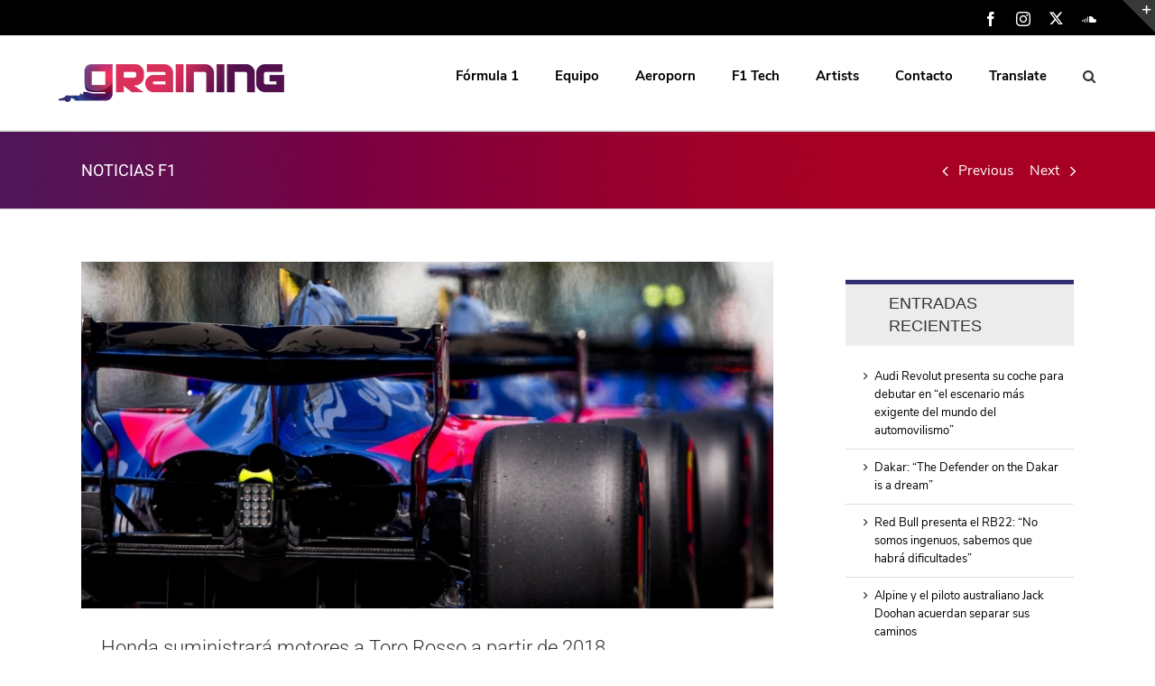

--- FILE ---
content_type: text/html; charset=UTF-8
request_url: https://www.graining.es/honda-suministrara-motores-toro-rosso-partir-2018/
body_size: 24064
content:

<!DOCTYPE html>
<html class="avada-html-layout-wide" lang="es" prefix="og: http://ogp.me/ns# fb: http://ogp.me/ns/fb#">
<head>
<script type="text/javascript" charset="UTF-8" src="//cdn.cookie-script.com/s/d753c4fd2e228e569215150c7e11a949.js"></script>
	<meta http-equiv="X-UA-Compatible" content="IE=edge" />
	<meta http-equiv="Content-Type" content="text/html; charset=utf-8"/>
	<meta name="viewport" content="width=device-width, initial-scale=1" />
	<title>Honda suministrará motores a Toro Rosso a partir de 2018 - Graining F1</title>
<meta name='robots' content='max-image-preview:large' />

<!-- This site is optimized with the Yoast SEO plugin v11.6 - https://yoast.com/wordpress/plugins/seo/ -->
<link rel="canonical" href="https://www.grainingf1.com/honda-suministrara-motores-toro-rosso-partir-2018/" />
<meta property="og:locale" content="es_ES" />
<meta property="og:type" content="article" />
<meta property="og:title" content="Honda suministrará motores a Toro Rosso a partir de 2018 - Graining F1" />
<meta property="og:description" content="Una vez confirmada la ruptura contractual entre Mclaren y Honda, empieza el &#8221;baile&#8221; de propulsores entre las distintas escuderías implicadas en esta compleja operación. Honda, ha confirmado en su web World Honda el inicio de suministro de motores a la escudería filial de Red Bull. El primero en comentar este acuerdo ha sido el presidente de Honda Motor CO., Takahiro Hachigo, el &hellip;" />
<meta property="og:url" content="https://www.grainingf1.com/honda-suministrara-motores-toro-rosso-partir-2018/" />
<meta property="og:site_name" content="Graining F1" />
<meta property="article:section" content="Noticias" />
<meta property="article:published_time" content="2017-09-15T11:30:39+02:00" />
<meta property="og:image" content="https://www.grainingf1.com/wp-content/uploads/2017/09/honda-toro-rosso-2018-cov-1.jpg" />
<meta property="og:image:secure_url" content="https://www.grainingf1.com/wp-content/uploads/2017/09/honda-toro-rosso-2018-cov-1.jpg" />
<meta property="og:image:width" content="1350" />
<meta property="og:image:height" content="675" />
<meta name="twitter:card" content="summary" />
<meta name="twitter:description" content="Una vez confirmada la ruptura contractual entre Mclaren y Honda, empieza el &#8221;baile&#8221; de propulsores entre las distintas escuderías implicadas en esta compleja operación. Honda, ha confirmado en su web World Honda el inicio de suministro de motores a la escudería filial de Red Bull. El primero en comentar este acuerdo ha sido el presidente de Honda Motor CO., Takahiro Hachigo, el [&hellip;]" />
<meta name="twitter:title" content="Honda suministrará motores a Toro Rosso a partir de 2018 - Graining F1" />
<meta name="twitter:image" content="https://www.grainingf1.com/wp-content/uploads/2017/09/honda-toro-rosso-2018-cov-1.jpg" />
<script type='application/ld+json' class='yoast-schema-graph yoast-schema-graph--main'>{"@context":"https://schema.org","@graph":[{"@type":"Organization","@id":"https://www.grainingf1.com/#organization","name":"Graining","url":"https://www.grainingf1.com/","sameAs":[],"logo":{"@type":"ImageObject","@id":"https://www.grainingf1.com/#logo","url":"https://www.grainingf1.com/wp-content/uploads/2017/01/logo-ipad-retina.png","width":144,"height":144,"caption":"Graining"},"image":{"@id":"https://www.grainingf1.com/#logo"}},{"@type":"WebSite","@id":"https://www.grainingf1.com/#website","url":"https://www.grainingf1.com/","name":"Graining F1","publisher":{"@id":"https://www.grainingf1.com/#organization"},"potentialAction":{"@type":"SearchAction","target":"https://www.grainingf1.com/?s={search_term_string}","query-input":"required name=search_term_string"}},{"@type":"ImageObject","@id":"https://www.grainingf1.com/honda-suministrara-motores-toro-rosso-partir-2018/#primaryimage","url":"https://www.grainingf1.com/wp-content/uploads/2017/09/honda-toro-rosso-2018-cov-1.jpg","width":1350,"height":675},{"@type":"WebPage","@id":"https://www.grainingf1.com/honda-suministrara-motores-toro-rosso-partir-2018/#webpage","url":"https://www.grainingf1.com/honda-suministrara-motores-toro-rosso-partir-2018/","inLanguage":"es","name":"Honda suministrar\u00e1 motores a Toro Rosso a partir de 2018 - Graining F1","isPartOf":{"@id":"https://www.grainingf1.com/#website"},"primaryImageOfPage":{"@id":"https://www.grainingf1.com/honda-suministrara-motores-toro-rosso-partir-2018/#primaryimage"},"datePublished":"2017-09-15T11:30:39+02:00","dateModified":"2017-09-15T11:30:39+02:00","breadcrumb":{"@id":"https://www.grainingf1.com/honda-suministrara-motores-toro-rosso-partir-2018/#breadcrumb"}},{"@type":"BreadcrumbList","@id":"https://www.grainingf1.com/honda-suministrara-motores-toro-rosso-partir-2018/#breadcrumb","itemListElement":[{"@type":"ListItem","position":1,"item":{"@type":"WebPage","@id":"https://www.grainingf1.com/","url":"https://www.grainingf1.com/","name":"Portada"}},{"@type":"ListItem","position":2,"item":{"@type":"WebPage","@id":"https://www.grainingf1.com/honda-suministrara-motores-toro-rosso-partir-2018/","url":"https://www.grainingf1.com/honda-suministrara-motores-toro-rosso-partir-2018/","name":"Honda suministrar\u00e1 motores a Toro Rosso a partir de 2018"}}]},{"@type":"Article","@id":"https://www.grainingf1.com/honda-suministrara-motores-toro-rosso-partir-2018/#article","isPartOf":{"@id":"https://www.grainingf1.com/honda-suministrara-motores-toro-rosso-partir-2018/#webpage"},"author":{"@id":"https://www.grainingf1.com/#/schema/person/bbd454fb29f247f55d33b20caeeb40d4"},"headline":"Honda suministrar\u00e1 motores a Toro Rosso a partir de 2018","datePublished":"2017-09-15T11:30:39+02:00","dateModified":"2017-09-15T11:30:39+02:00","commentCount":0,"mainEntityOfPage":{"@id":"https://www.grainingf1.com/honda-suministrara-motores-toro-rosso-partir-2018/#webpage"},"publisher":{"@id":"https://www.grainingf1.com/#organization"},"image":{"@id":"https://www.grainingf1.com/honda-suministrara-motores-toro-rosso-partir-2018/#primaryimage"},"articleSection":"Noticias"},{"@type":["Person"],"@id":"https://www.grainingf1.com/#/schema/person/bbd454fb29f247f55d33b20caeeb40d4","name":"Ramon Palanco","image":{"@type":"ImageObject","@id":"https://www.grainingf1.com/#authorlogo","url":"https://secure.gravatar.com/avatar/174a5895c73b4b148c04c88a22dd2f6e?s=96&d=mm&r=g","caption":"Ramon Palanco"},"description":"Licenciado en Periodismo por la Universidad Cat\u00f3lica de Murcia (UCAM). Se embarc\u00f3 en el proyecto de Graining desde su creaci\u00f3n, y actualmente ejerce como redactor jefe y coordinador de este medio deportivo. Acreditado por la FIA e integrante de la Gu\u00eda Rolex F1. Previamente, trabaj\u00f3 para medios como Planeta Deporte, La Opini\u00f3n de Murcia o el Gabinete de Comunicaci\u00f3n de la UCAM. Adem\u00e1s, colabor\u00f3 con el Banco Santander en un evento de la Scuderia Ferrari.","sameAs":[]}]}</script>
<!-- / Yoast SEO plugin. -->

<link rel='dns-prefetch' href='//www.grainingf1.com' />
<link rel='dns-prefetch' href='//translate.google.com' />
<link rel='dns-prefetch' href='//s.w.org' />
<link rel="alternate" type="application/rss+xml" title="Graining F1 &raquo; Feed" href="https://www.grainingf1.com/feed/" />
<link rel="alternate" type="application/rss+xml" title="Graining F1 &raquo; Feed de los comentarios" href="https://www.grainingf1.com/comments/feed/" />
					<link rel="shortcut icon" href="https://www.grainingf1.com/wp-content/uploads/2023/07/favicon-32-v5.png" type="image/x-icon" />
		
					<!-- For iPhone -->
			<link rel="apple-touch-icon" href="https://www.grainingf1.com/wp-content/uploads/2023/07/favicon-57-v5.png">
		
					<!-- For iPhone Retina display -->
			<link rel="apple-touch-icon" sizes="114x114" href="https://www.grainingf1.com/wp-content/uploads/2023/07/favicon-114-v5.png">
		
					<!-- For iPad -->
			<link rel="apple-touch-icon" sizes="72x72" href="https://www.grainingf1.com/wp-content/uploads/2023/07/favicon-72-v5.png">
		
					<!-- For iPad Retina display -->
			<link rel="apple-touch-icon" sizes="144x144" href="https://www.grainingf1.com/wp-content/uploads/2023/07/favicon-144-5.png">
				<link rel="alternate" type="application/rss+xml" title="Graining F1 &raquo; Comentario Honda suministrará motores a Toro Rosso a partir de 2018 del feed" href="https://www.grainingf1.com/honda-suministrara-motores-toro-rosso-partir-2018/feed/" />

		<meta property="og:title" content="Honda suministrará motores a Toro Rosso a partir de 2018"/>
		<meta property="og:type" content="article"/>
		<meta property="og:url" content="https://www.grainingf1.com/honda-suministrara-motores-toro-rosso-partir-2018/"/>
		<meta property="og:site_name" content="Graining F1"/>
		<meta property="og:description" content="Una vez confirmada la ruptura contractual entre Mclaren y Honda, empieza el &#039;&#039;baile&#039;&#039; de propulsores entre las distintas escuderías implicadas en esta compleja operación. Honda, ha confirmado en su web World Honda el inicio de suministro de motores a la escudería filial de Red Bull.

El primero en comentar este acuerdo ha sido el presidente de Honda Motor CO., Takahiro Hachigo, el"/>

									<meta property="og:image" content="https://www.grainingf1.com/wp-content/uploads/2017/09/honda-toro-rosso-2018-cov-1.jpg"/>
							<script type="text/javascript">
window._wpemojiSettings = {"baseUrl":"https:\/\/s.w.org\/images\/core\/emoji\/14.0.0\/72x72\/","ext":".png","svgUrl":"https:\/\/s.w.org\/images\/core\/emoji\/14.0.0\/svg\/","svgExt":".svg","source":{"concatemoji":"https:\/\/www.grainingf1.com\/wp-includes\/js\/wp-emoji-release.min.js?ver=6.0.9"}};
/*! This file is auto-generated */
!function(e,a,t){var n,r,o,i=a.createElement("canvas"),p=i.getContext&&i.getContext("2d");function s(e,t){var a=String.fromCharCode,e=(p.clearRect(0,0,i.width,i.height),p.fillText(a.apply(this,e),0,0),i.toDataURL());return p.clearRect(0,0,i.width,i.height),p.fillText(a.apply(this,t),0,0),e===i.toDataURL()}function c(e){var t=a.createElement("script");t.src=e,t.defer=t.type="text/javascript",a.getElementsByTagName("head")[0].appendChild(t)}for(o=Array("flag","emoji"),t.supports={everything:!0,everythingExceptFlag:!0},r=0;r<o.length;r++)t.supports[o[r]]=function(e){if(!p||!p.fillText)return!1;switch(p.textBaseline="top",p.font="600 32px Arial",e){case"flag":return s([127987,65039,8205,9895,65039],[127987,65039,8203,9895,65039])?!1:!s([55356,56826,55356,56819],[55356,56826,8203,55356,56819])&&!s([55356,57332,56128,56423,56128,56418,56128,56421,56128,56430,56128,56423,56128,56447],[55356,57332,8203,56128,56423,8203,56128,56418,8203,56128,56421,8203,56128,56430,8203,56128,56423,8203,56128,56447]);case"emoji":return!s([129777,127995,8205,129778,127999],[129777,127995,8203,129778,127999])}return!1}(o[r]),t.supports.everything=t.supports.everything&&t.supports[o[r]],"flag"!==o[r]&&(t.supports.everythingExceptFlag=t.supports.everythingExceptFlag&&t.supports[o[r]]);t.supports.everythingExceptFlag=t.supports.everythingExceptFlag&&!t.supports.flag,t.DOMReady=!1,t.readyCallback=function(){t.DOMReady=!0},t.supports.everything||(n=function(){t.readyCallback()},a.addEventListener?(a.addEventListener("DOMContentLoaded",n,!1),e.addEventListener("load",n,!1)):(e.attachEvent("onload",n),a.attachEvent("onreadystatechange",function(){"complete"===a.readyState&&t.readyCallback()})),(e=t.source||{}).concatemoji?c(e.concatemoji):e.wpemoji&&e.twemoji&&(c(e.twemoji),c(e.wpemoji)))}(window,document,window._wpemojiSettings);
</script>
<style type="text/css">
img.wp-smiley,
img.emoji {
	display: inline !important;
	border: none !important;
	box-shadow: none !important;
	height: 1em !important;
	width: 1em !important;
	margin: 0 0.07em !important;
	vertical-align: -0.1em !important;
	background: none !important;
	padding: 0 !important;
}
</style>
	<link rel='stylesheet' id='wc-block-style-css'  href='https://www.grainingf1.com/wp-content/plugins/woocommerce/packages/woocommerce-blocks/build/style.css?ver=2.5.16' type='text/css' media='all' />
<style id='global-styles-inline-css' type='text/css'>
body{--wp--preset--color--black: #000000;--wp--preset--color--cyan-bluish-gray: #abb8c3;--wp--preset--color--white: #ffffff;--wp--preset--color--pale-pink: #f78da7;--wp--preset--color--vivid-red: #cf2e2e;--wp--preset--color--luminous-vivid-orange: #ff6900;--wp--preset--color--luminous-vivid-amber: #fcb900;--wp--preset--color--light-green-cyan: #7bdcb5;--wp--preset--color--vivid-green-cyan: #00d084;--wp--preset--color--pale-cyan-blue: #8ed1fc;--wp--preset--color--vivid-cyan-blue: #0693e3;--wp--preset--color--vivid-purple: #9b51e0;--wp--preset--gradient--vivid-cyan-blue-to-vivid-purple: linear-gradient(135deg,rgba(6,147,227,1) 0%,rgb(155,81,224) 100%);--wp--preset--gradient--light-green-cyan-to-vivid-green-cyan: linear-gradient(135deg,rgb(122,220,180) 0%,rgb(0,208,130) 100%);--wp--preset--gradient--luminous-vivid-amber-to-luminous-vivid-orange: linear-gradient(135deg,rgba(252,185,0,1) 0%,rgba(255,105,0,1) 100%);--wp--preset--gradient--luminous-vivid-orange-to-vivid-red: linear-gradient(135deg,rgba(255,105,0,1) 0%,rgb(207,46,46) 100%);--wp--preset--gradient--very-light-gray-to-cyan-bluish-gray: linear-gradient(135deg,rgb(238,238,238) 0%,rgb(169,184,195) 100%);--wp--preset--gradient--cool-to-warm-spectrum: linear-gradient(135deg,rgb(74,234,220) 0%,rgb(151,120,209) 20%,rgb(207,42,186) 40%,rgb(238,44,130) 60%,rgb(251,105,98) 80%,rgb(254,248,76) 100%);--wp--preset--gradient--blush-light-purple: linear-gradient(135deg,rgb(255,206,236) 0%,rgb(152,150,240) 100%);--wp--preset--gradient--blush-bordeaux: linear-gradient(135deg,rgb(254,205,165) 0%,rgb(254,45,45) 50%,rgb(107,0,62) 100%);--wp--preset--gradient--luminous-dusk: linear-gradient(135deg,rgb(255,203,112) 0%,rgb(199,81,192) 50%,rgb(65,88,208) 100%);--wp--preset--gradient--pale-ocean: linear-gradient(135deg,rgb(255,245,203) 0%,rgb(182,227,212) 50%,rgb(51,167,181) 100%);--wp--preset--gradient--electric-grass: linear-gradient(135deg,rgb(202,248,128) 0%,rgb(113,206,126) 100%);--wp--preset--gradient--midnight: linear-gradient(135deg,rgb(2,3,129) 0%,rgb(40,116,252) 100%);--wp--preset--duotone--dark-grayscale: url('#wp-duotone-dark-grayscale');--wp--preset--duotone--grayscale: url('#wp-duotone-grayscale');--wp--preset--duotone--purple-yellow: url('#wp-duotone-purple-yellow');--wp--preset--duotone--blue-red: url('#wp-duotone-blue-red');--wp--preset--duotone--midnight: url('#wp-duotone-midnight');--wp--preset--duotone--magenta-yellow: url('#wp-duotone-magenta-yellow');--wp--preset--duotone--purple-green: url('#wp-duotone-purple-green');--wp--preset--duotone--blue-orange: url('#wp-duotone-blue-orange');--wp--preset--font-size--small: 13px;--wp--preset--font-size--medium: 20px;--wp--preset--font-size--large: 36px;--wp--preset--font-size--x-large: 42px;}.has-black-color{color: var(--wp--preset--color--black) !important;}.has-cyan-bluish-gray-color{color: var(--wp--preset--color--cyan-bluish-gray) !important;}.has-white-color{color: var(--wp--preset--color--white) !important;}.has-pale-pink-color{color: var(--wp--preset--color--pale-pink) !important;}.has-vivid-red-color{color: var(--wp--preset--color--vivid-red) !important;}.has-luminous-vivid-orange-color{color: var(--wp--preset--color--luminous-vivid-orange) !important;}.has-luminous-vivid-amber-color{color: var(--wp--preset--color--luminous-vivid-amber) !important;}.has-light-green-cyan-color{color: var(--wp--preset--color--light-green-cyan) !important;}.has-vivid-green-cyan-color{color: var(--wp--preset--color--vivid-green-cyan) !important;}.has-pale-cyan-blue-color{color: var(--wp--preset--color--pale-cyan-blue) !important;}.has-vivid-cyan-blue-color{color: var(--wp--preset--color--vivid-cyan-blue) !important;}.has-vivid-purple-color{color: var(--wp--preset--color--vivid-purple) !important;}.has-black-background-color{background-color: var(--wp--preset--color--black) !important;}.has-cyan-bluish-gray-background-color{background-color: var(--wp--preset--color--cyan-bluish-gray) !important;}.has-white-background-color{background-color: var(--wp--preset--color--white) !important;}.has-pale-pink-background-color{background-color: var(--wp--preset--color--pale-pink) !important;}.has-vivid-red-background-color{background-color: var(--wp--preset--color--vivid-red) !important;}.has-luminous-vivid-orange-background-color{background-color: var(--wp--preset--color--luminous-vivid-orange) !important;}.has-luminous-vivid-amber-background-color{background-color: var(--wp--preset--color--luminous-vivid-amber) !important;}.has-light-green-cyan-background-color{background-color: var(--wp--preset--color--light-green-cyan) !important;}.has-vivid-green-cyan-background-color{background-color: var(--wp--preset--color--vivid-green-cyan) !important;}.has-pale-cyan-blue-background-color{background-color: var(--wp--preset--color--pale-cyan-blue) !important;}.has-vivid-cyan-blue-background-color{background-color: var(--wp--preset--color--vivid-cyan-blue) !important;}.has-vivid-purple-background-color{background-color: var(--wp--preset--color--vivid-purple) !important;}.has-black-border-color{border-color: var(--wp--preset--color--black) !important;}.has-cyan-bluish-gray-border-color{border-color: var(--wp--preset--color--cyan-bluish-gray) !important;}.has-white-border-color{border-color: var(--wp--preset--color--white) !important;}.has-pale-pink-border-color{border-color: var(--wp--preset--color--pale-pink) !important;}.has-vivid-red-border-color{border-color: var(--wp--preset--color--vivid-red) !important;}.has-luminous-vivid-orange-border-color{border-color: var(--wp--preset--color--luminous-vivid-orange) !important;}.has-luminous-vivid-amber-border-color{border-color: var(--wp--preset--color--luminous-vivid-amber) !important;}.has-light-green-cyan-border-color{border-color: var(--wp--preset--color--light-green-cyan) !important;}.has-vivid-green-cyan-border-color{border-color: var(--wp--preset--color--vivid-green-cyan) !important;}.has-pale-cyan-blue-border-color{border-color: var(--wp--preset--color--pale-cyan-blue) !important;}.has-vivid-cyan-blue-border-color{border-color: var(--wp--preset--color--vivid-cyan-blue) !important;}.has-vivid-purple-border-color{border-color: var(--wp--preset--color--vivid-purple) !important;}.has-vivid-cyan-blue-to-vivid-purple-gradient-background{background: var(--wp--preset--gradient--vivid-cyan-blue-to-vivid-purple) !important;}.has-light-green-cyan-to-vivid-green-cyan-gradient-background{background: var(--wp--preset--gradient--light-green-cyan-to-vivid-green-cyan) !important;}.has-luminous-vivid-amber-to-luminous-vivid-orange-gradient-background{background: var(--wp--preset--gradient--luminous-vivid-amber-to-luminous-vivid-orange) !important;}.has-luminous-vivid-orange-to-vivid-red-gradient-background{background: var(--wp--preset--gradient--luminous-vivid-orange-to-vivid-red) !important;}.has-very-light-gray-to-cyan-bluish-gray-gradient-background{background: var(--wp--preset--gradient--very-light-gray-to-cyan-bluish-gray) !important;}.has-cool-to-warm-spectrum-gradient-background{background: var(--wp--preset--gradient--cool-to-warm-spectrum) !important;}.has-blush-light-purple-gradient-background{background: var(--wp--preset--gradient--blush-light-purple) !important;}.has-blush-bordeaux-gradient-background{background: var(--wp--preset--gradient--blush-bordeaux) !important;}.has-luminous-dusk-gradient-background{background: var(--wp--preset--gradient--luminous-dusk) !important;}.has-pale-ocean-gradient-background{background: var(--wp--preset--gradient--pale-ocean) !important;}.has-electric-grass-gradient-background{background: var(--wp--preset--gradient--electric-grass) !important;}.has-midnight-gradient-background{background: var(--wp--preset--gradient--midnight) !important;}.has-small-font-size{font-size: var(--wp--preset--font-size--small) !important;}.has-medium-font-size{font-size: var(--wp--preset--font-size--medium) !important;}.has-large-font-size{font-size: var(--wp--preset--font-size--large) !important;}.has-x-large-font-size{font-size: var(--wp--preset--font-size--x-large) !important;}
</style>
<link rel='stylesheet' id='google-language-translator-css'  href='https://www.grainingf1.com/wp-content/plugins/google-language-translator/css/style.css?ver=5.0.49' type='text/css' media='' />
<link rel='stylesheet' id='rs-plugin-settings-css'  href='https://www.grainingf1.com/wp-content/plugins/revslider/public/assets/css/rs6.css?ver=6.0.4' type='text/css' media='all' />
<style id='rs-plugin-settings-inline-css' type='text/css'>
#rs-demo-id {}
</style>
<link rel='stylesheet' id='cssnews-css'  href='https://www.grainingf1.com/wp-content/plugins/sp-news-and-widget/assets/css/stylenews.css?ver=4.2' type='text/css' media='all' />
<style id='woocommerce-inline-inline-css' type='text/css'>
.woocommerce form .form-row .required { visibility: visible; }
</style>
<link rel='stylesheet' id='avada-stylesheet-css'  href='https://www.grainingf1.com/wp-content/themes/Avada/assets/css/style.min.css?ver=5.9.1' type='text/css' media='all' />
<!--[if IE]>
<link rel='stylesheet' id='avada-IE-css'  href='https://www.grainingf1.com/wp-content/themes/Avada/assets/css/ie.min.css?ver=5.9.1' type='text/css' media='all' />
<style id='avada-IE-inline-css' type='text/css'>
.avada-select-parent .select-arrow{background-color:#ffffff}
.select-arrow{background-color:#ffffff}
</style>
<![endif]-->
<link rel='stylesheet' id='tablepress-responsive-tables-css'  href='https://www.grainingf1.com/wp-content/plugins/tablepress-responsive-tables/css/responsive.dataTables.min.css?ver=1.5' type='text/css' media='all' />
<link rel='stylesheet' id='tablepress-default-css'  href='https://www.grainingf1.com/wp-content/plugins/tablepress/css/default.min.css?ver=1.9.2' type='text/css' media='all' />
<style id='tablepress-default-inline-css' type='text/css'>
.tablepress tbody td{font-family:PT Sans;font-size:15px;font-weight:400;color:#333}
</style>
<link rel='stylesheet' id='fusion-dynamic-css-css'  href='https://www.grainingf1.com/wp-content/uploads/fusion-styles/0e539be7e6328ccd9abd69b42e54d8d2.min.css?ver=6.0.9' type='text/css' media='all' />
<!--[if !IE]><!-->
<link rel='stylesheet' id='tablepress-responsive-tables-flip-css'  href='https://www.grainingf1.com/wp-content/plugins/tablepress-responsive-tables/css/tablepress-responsive-flip.min.css?ver=1.5' type='text/css' media='all' />
<!--<![endif]-->
<script>if (document.location.protocol != "https:") {document.location = document.URL.replace(/^http:/i, "https:");}</script><script type='text/javascript' src='https://www.grainingf1.com/wp-includes/js/jquery/jquery.min.js?ver=3.6.0' id='jquery-core-js'></script>
<script type='text/javascript' src='https://www.grainingf1.com/wp-includes/js/jquery/jquery-migrate.min.js?ver=3.3.2' id='jquery-migrate-js'></script>
<script type='text/javascript' src='https://www.grainingf1.com/wp-content/plugins/revslider/public/assets/js/revolution.tools.min.js?ver=6.0' id='tp-tools-js'></script>
<script type='text/javascript' src='https://www.grainingf1.com/wp-content/plugins/revslider/public/assets/js/rs6.min.js?ver=6.0.4' id='revmin-js'></script>
<script type='text/javascript' src='https://www.grainingf1.com/wp-content/plugins/sp-news-and-widget/assets/js/jquery.newstape.js?ver=4.2' id='vnewsticker-js'></script>
<script type='text/javascript' src='https://www.grainingf1.com/wp-content/plugins/sp-news-and-widget/assets/js/sp-news-public.js?ver=4.2' id='sp-news-public-js'></script>
<link rel="https://api.w.org/" href="https://www.grainingf1.com/wp-json/" /><link rel="alternate" type="application/json" href="https://www.grainingf1.com/wp-json/wp/v2/posts/21671" /><link rel="EditURI" type="application/rsd+xml" title="RSD" href="https://www.grainingf1.com/xmlrpc.php?rsd" />
<link rel="wlwmanifest" type="application/wlwmanifest+xml" href="https://www.grainingf1.com/wp-includes/wlwmanifest.xml" /> 
<meta name="generator" content="WordPress 6.0.9" />
<meta name="generator" content="WooCommerce 4.2.2" />
<link rel='shortlink' href='https://www.grainingf1.com/?p=21671' />
<link rel="alternate" type="application/json+oembed" href="https://www.grainingf1.com/wp-json/oembed/1.0/embed?url=https%3A%2F%2Fwww.grainingf1.com%2Fhonda-suministrara-motores-toro-rosso-partir-2018%2F" />
<link rel="alternate" type="text/xml+oembed" href="https://www.grainingf1.com/wp-json/oembed/1.0/embed?url=https%3A%2F%2Fwww.grainingf1.com%2Fhonda-suministrara-motores-toro-rosso-partir-2018%2F&#038;format=xml" />
<style type="text/css">#google_language_translator a {display: none !important; }.goog-te-gadget {color:transparent !important;}.goog-te-gadget { font-size:0px !important; }.goog-branding { display:none; }.goog-tooltip {display: none !important;}.goog-tooltip:hover {display: none !important;}.goog-text-highlight {background-color: transparent !important; border: none !important; box-shadow: none !important;}#google_language_translator { display:none; }#flags { display:none; }.goog-te-banner-frame{visibility:hidden !important;}body { top:0px !important;}</style><script type="text/javascript">
(function(url){
	if(/(?:Chrome\/26\.0\.1410\.63 Safari\/537\.31|WordfenceTestMonBot)/.test(navigator.userAgent)){ return; }
	var addEvent = function(evt, handler) {
		if (window.addEventListener) {
			document.addEventListener(evt, handler, false);
		} else if (window.attachEvent) {
			document.attachEvent('on' + evt, handler);
		}
	};
	var removeEvent = function(evt, handler) {
		if (window.removeEventListener) {
			document.removeEventListener(evt, handler, false);
		} else if (window.detachEvent) {
			document.detachEvent('on' + evt, handler);
		}
	};
	var evts = 'contextmenu dblclick drag dragend dragenter dragleave dragover dragstart drop keydown keypress keyup mousedown mousemove mouseout mouseover mouseup mousewheel scroll'.split(' ');
	var logHuman = function() {
		if (window.wfLogHumanRan) { return; }
		window.wfLogHumanRan = true;
		var wfscr = document.createElement('script');
		wfscr.type = 'text/javascript';
		wfscr.async = true;
		wfscr.src = url + '&r=' + Math.random();
		(document.getElementsByTagName('head')[0]||document.getElementsByTagName('body')[0]).appendChild(wfscr);
		for (var i = 0; i < evts.length; i++) {
			removeEvent(evts[i], logHuman);
		}
	};
	for (var i = 0; i < evts.length; i++) {
		addEvent(evts[i], logHuman);
	}
})('//www.grainingf1.com/?wordfence_lh=1&hid=9179ED53175878F494367D806FF712E0');
</script>	<noscript><style>.woocommerce-product-gallery{ opacity: 1 !important; }</style></noscript>
	<style type="text/css">.recentcomments a{display:inline !important;padding:0 !important;margin:0 !important;}</style><!-- All in one Favicon 4.7 --><link rel="shortcut icon" href="https://www.graining.es/wp-content/uploads/2017/01/favicon.ico" />
<meta name="generator" content="Powered by Slider Revolution 6.0.4 - responsive, Mobile-Friendly Slider Plugin for WordPress with comfortable drag and drop interface." />
<link rel="icon" href="https://www.grainingf1.com/wp-content/uploads/2023/07/cropped-favicon-512-v5-32x32.png" sizes="32x32" />
<link rel="icon" href="https://www.grainingf1.com/wp-content/uploads/2023/07/cropped-favicon-512-v5-192x192.png" sizes="192x192" />
<link rel="apple-touch-icon" href="https://www.grainingf1.com/wp-content/uploads/2023/07/cropped-favicon-512-v5-180x180.png" />
<meta name="msapplication-TileImage" content="https://www.grainingf1.com/wp-content/uploads/2023/07/cropped-favicon-512-v5-270x270.png" />
<script type="text/javascript">function setREVStartSize(a){try{var b,c=document.getElementById(a.c).parentNode.offsetWidth;if(c=0===c||isNaN(c)?window.innerWidth:c,a.tabw=void 0===a.tabw?0:parseInt(a.tabw),a.thumbw=void 0===a.thumbw?0:parseInt(a.thumbw),a.tabh=void 0===a.tabh?0:parseInt(a.tabh),a.thumbh=void 0===a.thumbh?0:parseInt(a.thumbh),a.tabhide=void 0===a.tabhide?0:parseInt(a.tabhide),a.thumbhide=void 0===a.thumbhide?0:parseInt(a.thumbhide),a.mh=void 0===a.mh||""==a.mh?0:a.mh,"fullscreen"===a.layout||"fullscreen"===a.l)b=Math.max(a.mh,window.innerHeight);else{for(var d in a.gw=Array.isArray(a.gw)?a.gw:[a.gw],a.rl)(void 0===a.gw[d]||0===a.gw[d])&&(a.gw[d]=a.gw[d-1]);for(var d in a.gh=void 0===a.el||""===a.el||Array.isArray(a.el)&&0==a.el.length?a.gh:a.el,a.gh=Array.isArray(a.gh)?a.gh:[a.gh],a.rl)(void 0===a.gh[d]||0===a.gh[d])&&(a.gh[d]=a.gh[d-1]);var e,f=Array(a.rl.length),g=0;for(var d in a.tabw=a.tabhide>=c?0:a.tabw,a.thumbw=a.thumbhide>=c?0:a.thumbw,a.tabh=a.tabhide>=c?0:a.tabh,a.thumbh=a.thumbhide>=c?0:a.thumbh,a.rl)f[d]=a.rl[d]<window.innerWidth?0:a.rl[d];for(var d in e=f[0],f)e>f[d]&&0<f[d]&&(e=f[d],g=d);var h=c>a.gw[g]+a.tabw+a.thumbw?1:(c-(a.tabw+a.thumbw))/a.gw[g];b=a.gh[g]*h+(a.tabh+a.thumbh)}void 0===window.rs_init_css&&(window.rs_init_css=document.head.appendChild(document.createElement("style"))),document.getElementById(a.c).height=b,window.rs_init_css.innerHTML+="#"+a.c+"_wrapper { height: "+b+"px }"}catch(a){console.log("Failure at Presize of Slider:"+a)}};</script>
		<style type="text/css" id="wp-custom-css">
			.artistsbanner{
	min-width:350px;
}
.artistsbanner>img{
	width:100%;
}		</style>
		
<script type='text/javascript' src='https://www.grainingf1.com/wp-content/plugins/wp-spamshield/js/jscripts.php'></script> 

		
	<script type="text/javascript">
		var doc = document.documentElement;
		doc.setAttribute('data-useragent', navigator.userAgent);
	</script>

	<!-- Global site tag (gtag.js) - Google Analytics -->
<script async src="https://www.googletagmanager.com/gtag/js?id=G-G220V8H58G"></script>
<script>
  window.dataLayer = window.dataLayer || [];
  function gtag(){dataLayer.push(arguments);}
  gtag('js', new Date());

  gtag('config', 'G-G220V8H58G');
</script><meta name="google-site-verification" content="ImSSJSCrkCaXBOzLESQz76NuU_PYsWf73Xf-RMgZ0e4" />
<link rel="stylesheet" href="https://www.grainingf1.com/wp-content/themes/Avada/custom.css" type="text/css" media="all">
</head>

<body data-rsssl=1 class="post-template-default single single-post postid-21671 single-format-standard theme-Avada woocommerce-no-js fusion-image-hovers fusion-body ltr fusion-sticky-header no-tablet-sticky-header no-mobile-sticky-header no-mobile-slidingbar fusion-disable-outline fusion-sub-menu-fade mobile-logo-pos-left layout-wide-mode has-sidebar fusion-top-header menu-text-align-left fusion-woo-product-design-classic mobile-menu-design-modern fusion-show-pagination-text fusion-header-layout-v3 avada-responsive avada-footer-fx-none fusion-search-form-clean fusion-avatar-square">
	<script type="text/javascript">
	(function(window, document, dataLayerName, id) {
	window[dataLayerName]=window[dataLayerName]||[],window[dataLayerName].push({start:(new Date).getTime(),event:"stg.start"});var scripts=document.getElementsByTagName('script')[0],tags=document.createElement('script');
	function stgCreateCookie(a,b,c){var d="";if(c){var e=new Date;e.setTime(e.getTime()+24*c*60*60*1e3),d="; expires="+e.toUTCString()}document.cookie=a+"="+b+d+"; path=/"}
	var isStgDebug=(window.location.href.match("stg_debug")||document.cookie.match("stg_debug"))&&!window.location.href.match("stg_disable_debug");stgCreateCookie("stg_debug",isStgDebug?1:"",isStgDebug?14:-1);
	var qP=[];dataLayerName!=="dataLayer"&&qP.push("data_layer_name="+dataLayerName),isStgDebug&&qP.push("stg_debug");var qPString=qP.length>0?("?"+qP.join("&")):"";
	tags.async=!0,tags.src="https://graining.containers.piwik.pro/"+id+".js"+qPString,scripts.parentNode.insertBefore(tags,scripts);
	!function(a,n,i){a[n]=a[n]||{};for(var c=0;c<i.length;c++)!function(i){a[n][i]=a[n][i]||{},a[n][i].api=a[n][i].api||function(){var a=[].slice.call(arguments,0);"string"==typeof a[0]&&window[dataLayerName].push({event:n+"."+i+":"+a[0],parameters:[].slice.call(arguments,1)})}}(i[c])}(window,"ppms",["tm","cm"]);
	})(window, document, 'dataLayer', '282903fa-f850-40d0-9ff3-cf0a787a19cf');
	</script>

	<a class="skip-link screen-reader-text" href="#content">Skip to content</a>
				<div id="wrapper" class="">
		<div id="home" style="position:relative;top:-1px;"></div>
		
			<header class="fusion-header-wrapper">
				<div class="fusion-header-v3 fusion-logo-left fusion-sticky-menu- fusion-sticky-logo-1 fusion-mobile-logo-1  fusion-mobile-menu-design-modern">
					
<div class="fusion-secondary-header">
	<div class="fusion-row">
							<div class="fusion-alignright">
				<div class="fusion-social-links-header"><div class="fusion-social-networks"><div class="fusion-social-networks-wrapper"><a  class="fusion-social-network-icon fusion-tooltip fusion-facebook fusion-icon-facebook" style="color:#ffffff;" href="https://www.facebook.com/profile.php?id=100093589904828" target="_blank" rel="noopener noreferrer" data-placement="right" data-title="Facebook" data-toggle="tooltip" title="Facebook"><span class="screen-reader-text">Facebook</span></a><a  class="fusion-social-network-icon fusion-tooltip fusion-instagram fusion-icon-instagram" style="color:#ffffff;" href="https://www.pinterest.es/grainingF1/" target="_blank" rel="noopener noreferrer" data-placement="right" data-title="Instagram" data-toggle="tooltip" title="Instagram"><span class="screen-reader-text">Instagram</span></a><a  class="fusion-social-network-icon fusion-tooltip fusion-twitter fusion-icon-twitter" style="color:#ffffff;" href="https://twitter.com/GrainingF1_com" target="_blank" rel="noopener noreferrer" data-placement="right" data-title="Twitter" data-toggle="tooltip" title="Twitter"><span class="screen-reader-text">Twitter</span></a><a  class="fusion-social-network-icon fusion-tooltip fusion-soundcloud fusion-icon-soundcloud" style="color:#ffffff;" href="https://soundcloud.com/user-820582358" target="_blank" rel="noopener noreferrer" data-placement="right" data-title="Soundcloud" data-toggle="tooltip" title="Soundcloud"><span class="screen-reader-text">Soundcloud</span></a></div></div></div>			</div>
			</div>
</div>
<div class="fusion-header-sticky-height"></div>
<div class="fusion-header">
	<div class="fusion-row">
					<div class="fusion-logo" data-margin-top="31px" data-margin-bottom="31px" data-margin-left="0px" data-margin-right="0px">
			<a class="fusion-logo-link"  href="https://www.grainingf1.com/" >

						<!-- standard logo -->
			<img src="https://www.grainingf1.com/wp-content/uploads/2023/07/logo_grainingf1-com-v5.jpg" srcset="https://www.grainingf1.com/wp-content/uploads/2023/07/logo_grainingf1-com-v5.jpg 1x, https://www.grainingf1.com/wp-content/uploads/2023/07/logo_grainingf1-com-retina-default-v5.jpg 2x" width="250" height="42" style="max-height:42px;height:auto;" alt="Graining F1 Logo" data-retina_logo_url="https://www.grainingf1.com/wp-content/uploads/2023/07/logo_grainingf1-com-retina-default-v5.jpg" class="fusion-standard-logo" />

											<!-- mobile logo -->
				<img src="https://www.grainingf1.com/wp-content/uploads/2023/07/logo_grainingf1-com-v5-movil.jpg" srcset="https://www.grainingf1.com/wp-content/uploads/2023/07/logo_grainingf1-com-v5-movil.jpg 1x, https://www.grainingf1.com/wp-content/uploads/2023/07/logo_grainingf1-com-v5-movil-retina.jpg 2x" width="175" height="29" style="max-height:29px;height:auto;" alt="Graining F1 Logo" data-retina_logo_url="https://www.grainingf1.com/wp-content/uploads/2023/07/logo_grainingf1-com-v5-movil-retina.jpg" class="fusion-mobile-logo" />
			
											<!-- sticky header logo -->
				<img src="https://www.grainingf1.com/wp-content/uploads/2023/07/logo_grainingf1-com-v5-sticky.jpg" srcset="https://www.grainingf1.com/wp-content/uploads/2023/07/logo_grainingf1-com-v5-sticky.jpg 1x, https://www.grainingf1.com/wp-content/uploads/2023/07/logo_grainingf1-com-v5-sticky-retina.jpg 2x" width="150" height="25" style="max-height:25px;height:auto;" alt="Graining F1 Logo" data-retina_logo_url="https://www.grainingf1.com/wp-content/uploads/2023/07/logo_grainingf1-com-v5-sticky-retina.jpg" class="fusion-sticky-logo" />
					</a>
		</div>		<nav class="fusion-main-menu" aria-label="Main Menu"><ul id="menu-principal" class="fusion-menu"><li  id="menu-item-36865"  class="menu-item menu-item-type-custom menu-item-object-custom menu-item-has-children menu-item-36865 fusion-dropdown-menu"  data-item-id="36865"><a  href="#" class="fusion-bar-highlight"><span class="menu-text">Fórmula 1</span></a><ul role="menu" class="sub-menu"><li  id="menu-item-12088"  class="menu-item menu-item-type-post_type menu-item-object-page menu-item-12088 fusion-dropdown-submenu" ><a  href="https://www.grainingf1.com/noticias-de-formula1/" class="fusion-bar-highlight"><span>Noticias</span></a></li><li  id="menu-item-38992"  class="menu-item menu-item-type-post_type menu-item-object-page menu-item-38992 fusion-dropdown-submenu" ><a  title="Artículos de Opinión Fórmula 1" href="https://www.grainingf1.com/articulos-de-opinion-formula-1/" class="fusion-bar-highlight"><span>Artículos de Opinión</span></a></li><li  id="menu-item-16115"  class="menu-item menu-item-type-custom menu-item-object-custom menu-item-has-children menu-item-16115 fusion-dropdown-submenu" ><a  href="#" class="fusion-bar-highlight"><span>Resultados</span></a><ul role="menu" class="sub-menu"><li  id="menu-item-75220"  class="menu-item menu-item-type-post_type menu-item-object-page menu-item-75220" ><a  href="https://www.grainingf1.com/clasificaciones-f1-2025/" class="fusion-bar-highlight"><span>Clasificaciones F1 2025</span></a></li><li  id="menu-item-72945"  class="menu-item menu-item-type-post_type menu-item-object-page menu-item-72945" ><a  href="https://www.grainingf1.com/clasificaciones-f1-2024/" class="fusion-bar-highlight"><span>Clasificaciones F1 2024</span></a></li><li  id="menu-item-68769"  class="menu-item menu-item-type-post_type menu-item-object-page menu-item-68769" ><a  href="https://www.grainingf1.com/clasificaciones-f1-2023/" class="fusion-bar-highlight"><span>Clasificaciones F1 2023</span></a></li><li  id="menu-item-64948"  class="menu-item menu-item-type-post_type menu-item-object-page menu-item-64948" ><a  href="https://www.grainingf1.com/clasificaciones-f1-2022/" class="fusion-bar-highlight"><span>Clasificaciones F1 2022</span></a></li><li  id="menu-item-57807"  class="menu-item menu-item-type-post_type menu-item-object-page menu-item-57807" ><a  href="https://www.grainingf1.com/clasificaciones-y-resultados-de-formula-1-2021/" class="fusion-bar-highlight"><span>Clasificaciones y Resultados de Formula 1 2021</span></a></li><li  id="menu-item-49344"  class="menu-item menu-item-type-post_type menu-item-object-page menu-item-49344" ><a  href="https://www.grainingf1.com/clasificaciones-y-resultados-de-formula-1-2020/" class="fusion-bar-highlight"><span>Clasificaciones y Resultados de Formula 1 2020</span></a></li><li  id="menu-item-36411"  class="menu-item menu-item-type-post_type menu-item-object-page menu-item-36411" ><a  href="https://www.grainingf1.com/clasificaciones-y-resultados-de-formula-1-2019/" class="fusion-bar-highlight"><span>Clasificaciones y Resultados de Formula 1 2019</span></a></li><li  id="menu-item-36400"  class="menu-item menu-item-type-custom menu-item-object-custom menu-item-has-children menu-item-36400" ><a  href="#" class="fusion-bar-highlight"><span>Tests F1 Temporada 2019</span></a><ul role="menu" class="sub-menu"><li  id="menu-item-36408"  class="menu-item menu-item-type-post_type menu-item-object-page menu-item-36408" ><a  href="https://www.grainingf1.com/tests-de-formula-1-temporada-2019-jornada-1/" class="fusion-bar-highlight"><span>Tests de fórmula 1 Temporada 2019 – Jornada 1</span></a></li><li  id="menu-item-36407"  class="menu-item menu-item-type-post_type menu-item-object-page menu-item-36407" ><a  href="https://www.grainingf1.com/tests-de-formula-1-temporada-2019-jornada-2/" class="fusion-bar-highlight"><span>Tests de fórmula 1 Temporada 2019 – Jornada 2</span></a></li><li  id="menu-item-36406"  class="menu-item menu-item-type-post_type menu-item-object-page menu-item-36406" ><a  href="https://www.grainingf1.com/tests-de-formula-1-temporada-2019-jornada-3/" class="fusion-bar-highlight"><span>Tests de fórmula 1 Temporada 2019 – Jornada 3</span></a></li><li  id="menu-item-36405"  class="menu-item menu-item-type-post_type menu-item-object-page menu-item-36405" ><a  href="https://www.grainingf1.com/tests-de-formula-1-temporada-2019-jornada-4/" class="fusion-bar-highlight"><span>Tests de fórmula 1 Temporada 2019 – Jornada 4</span></a></li><li  id="menu-item-36404"  class="menu-item menu-item-type-post_type menu-item-object-page menu-item-36404" ><a  href="https://www.grainingf1.com/tests-de-formula-1-temporada-2019-jornada-5/" class="fusion-bar-highlight"><span>Tests de fórmula 1 Temporada 2019 – Jornada 5</span></a></li><li  id="menu-item-36403"  class="menu-item menu-item-type-post_type menu-item-object-page menu-item-36403" ><a  href="https://www.grainingf1.com/tests-de-formula-1-temporada-2019-jornada-6/" class="fusion-bar-highlight"><span>Tests de fórmula 1 Temporada 2019 – Jornada 6</span></a></li><li  id="menu-item-36402"  class="menu-item menu-item-type-post_type menu-item-object-page menu-item-36402" ><a  href="https://www.grainingf1.com/tests-de-formula-1-temporada-2019-jornada-7/" class="fusion-bar-highlight"><span>Tests de fórmula 1 Temporada 2019 – Jornada 7</span></a></li><li  id="menu-item-36401"  class="menu-item menu-item-type-post_type menu-item-object-page menu-item-36401" ><a  href="https://www.grainingf1.com/tests-de-formula-1-temporada-2019-jornada-8/" class="fusion-bar-highlight"><span>Tests de fórmula 1 Temporada 2019 – Jornada 8</span></a></li></ul></li><li  id="menu-item-27467"  class="menu-item menu-item-type-post_type menu-item-object-page menu-item-27467" ><a  href="https://www.grainingf1.com/clasificaciones-y-resultados-de-formula-1-2018/" class="fusion-bar-highlight"><span>Resultados F1 Temporada 2018</span></a></li><li  id="menu-item-27468"  class="menu-item menu-item-type-custom menu-item-object-custom menu-item-has-children menu-item-27468" ><a  href="#" class="fusion-bar-highlight"><span>Tests F1 Temporada 2018</span></a><ul role="menu" class="sub-menu"><li  id="menu-item-27476"  class="menu-item menu-item-type-post_type menu-item-object-page menu-item-27476" ><a  href="https://www.grainingf1.com/tests-formula-1-temporada-2018-jornada-1/" class="fusion-bar-highlight"><span>Tests de fórmula 1 Temporada 2018 – Jornada 1</span></a></li><li  id="menu-item-27475"  class="menu-item menu-item-type-post_type menu-item-object-page menu-item-27475" ><a  href="https://www.grainingf1.com/tests-formula-1-temporada-2018-jornada-2/" class="fusion-bar-highlight"><span>Tests de fórmula 1 Temporada 2018 – Jornada 2</span></a></li><li  id="menu-item-27474"  class="menu-item menu-item-type-post_type menu-item-object-page menu-item-27474" ><a  href="https://www.grainingf1.com/tests-formula-1-temporada-2018-jornada-3/" class="fusion-bar-highlight"><span>Tests de fórmula 1 Temporada 2018 – Jornada 3</span></a></li><li  id="menu-item-27473"  class="menu-item menu-item-type-post_type menu-item-object-page menu-item-27473" ><a  href="https://www.grainingf1.com/tests-formula-1-temporada-2018-jornada-4/" class="fusion-bar-highlight"><span>Tests de fórmula 1 Temporada 2018 – Jornada 4</span></a></li><li  id="menu-item-27472"  class="menu-item menu-item-type-post_type menu-item-object-page menu-item-27472" ><a  href="https://www.grainingf1.com/tests-formula-1-temporada-2018-jornada-5/" class="fusion-bar-highlight"><span>Tests de fórmula 1 Temporada 2018 – Jornada 5</span></a></li><li  id="menu-item-27471"  class="menu-item menu-item-type-post_type menu-item-object-page menu-item-27471" ><a  href="https://www.grainingf1.com/tests-formula-1-temporada-2018-jornada-6/" class="fusion-bar-highlight"><span>Tests de fórmula 1 Temporada 2018 – Jornada 6</span></a></li><li  id="menu-item-27470"  class="menu-item menu-item-type-post_type menu-item-object-page menu-item-27470" ><a  href="https://www.grainingf1.com/tests-formula-1-temporada-2018-jornada-7/" class="fusion-bar-highlight"><span>Tests de fórmula 1 Temporada 2018 – Jornada 7</span></a></li><li  id="menu-item-27469"  class="menu-item menu-item-type-post_type menu-item-object-page menu-item-27469" ><a  href="https://www.grainingf1.com/tests-formula-1-temporada-2018-jornada-8/" class="fusion-bar-highlight"><span>Tests de fórmula 1 Temporada 2018 – Jornada 8</span></a></li></ul></li><li  id="menu-item-12108"  class="menu-item menu-item-type-post_type menu-item-object-page menu-item-12108" ><a  href="https://www.grainingf1.com/clasificaciones-y-resultados-de-formula1/" class="fusion-bar-highlight"><span>Resultados F1 Temporada 2017</span></a></li><li  id="menu-item-13425"  class="menu-item menu-item-type-custom menu-item-object-custom menu-item-has-children menu-item-13425" ><a  href="#" class="fusion-bar-highlight"><span>Tests F1 Temporada 2017</span></a><ul role="menu" class="sub-menu"><li  id="menu-item-13433"  class="menu-item menu-item-type-post_type menu-item-object-page menu-item-13433" ><a  href="https://www.grainingf1.com/tests-formula-1-temporada-2017/" class="fusion-bar-highlight"><span>Tests de fórmula 1 Temporada 2017 (1)</span></a></li><li  id="menu-item-13669"  class="menu-item menu-item-type-post_type menu-item-object-page menu-item-13669" ><a  href="https://www.grainingf1.com/tests-formula-1-temporada-2017-jornada-2/" class="fusion-bar-highlight"><span>Tests de fórmula 1 Temporada 2017 (2)</span></a></li><li  id="menu-item-13668"  class="menu-item menu-item-type-post_type menu-item-object-page menu-item-13668" ><a  href="https://www.grainingf1.com/tests-formula-1-temporada-2017-jornada-3/" class="fusion-bar-highlight"><span>Tests de fórmula 1 Temporada 2017 (3)</span></a></li><li  id="menu-item-13667"  class="menu-item menu-item-type-post_type menu-item-object-page menu-item-13667" ><a  href="https://www.grainingf1.com/tests-formula-1-temporada-2017-jornada-4/" class="fusion-bar-highlight"><span>Tests de fórmula 1 Temporada 2017 (4)</span></a></li><li  id="menu-item-14652"  class="menu-item menu-item-type-post_type menu-item-object-page menu-item-14652" ><a  href="https://www.grainingf1.com/tests-formula-1-temporada-2017-jornada-5/" class="fusion-bar-highlight"><span>Tests de fórmula 1 Temporada 2017 (5)</span></a></li><li  id="menu-item-14991"  class="menu-item menu-item-type-post_type menu-item-object-page menu-item-14991" ><a  href="https://www.grainingf1.com/tests-formula-1-temporada-2017-jornada-6/" class="fusion-bar-highlight"><span>Tests de fórmula 1 Temporada 2017 (6)</span></a></li><li  id="menu-item-14990"  class="menu-item menu-item-type-post_type menu-item-object-page menu-item-14990" ><a  href="https://www.grainingf1.com/tests-formula-1-temporada-2017-jornada-7/" class="fusion-bar-highlight"><span>Tests de fórmula 1 Temporada 2017 (7)</span></a></li><li  id="menu-item-14989"  class="menu-item menu-item-type-post_type menu-item-object-page menu-item-14989" ><a  href="https://www.grainingf1.com/tests-formula-1-temporada-2017-jornada-8/" class="fusion-bar-highlight"><span>Tests de fórmula 1 Temporada 2017 (8)</span></a></li></ul></li></ul></li><li  id="menu-item-51434"  class="menu-item menu-item-type-post_type menu-item-object-page menu-item-51434 fusion-dropdown-submenu" ><a  href="https://www.grainingf1.com/galleries/" class="fusion-bar-highlight"><span>Galerías de fotos</span></a></li></ul></li><li  id="menu-item-12584"  class="menu-item menu-item-type-post_type menu-item-object-page menu-item-12584"  data-item-id="12584"><a  href="https://www.grainingf1.com/nuestro-equipo/" class="fusion-bar-highlight"><span class="menu-text">Equipo</span></a></li><li  id="menu-item-73769"  class="menu-item menu-item-type-post_type menu-item-object-page menu-item-73769"  data-item-id="73769"><a  href="https://www.grainingf1.com/aeroporn/" class="fusion-bar-highlight"><span class="menu-text">Aeroporn</span></a></li><li  id="menu-item-73746"  class="menu-item menu-item-type-post_type menu-item-object-page menu-item-73746"  data-item-id="73746"><a  href="https://www.grainingf1.com/f1-tech/" class="fusion-bar-highlight"><span class="menu-text">F1 Tech</span></a></li><li  id="menu-item-76037"  class="menu-item menu-item-type-post_type menu-item-object-page menu-item-76037"  data-item-id="76037"><a  href="https://www.grainingf1.com/f1-artists-2/" class="fusion-bar-highlight"><span class="menu-text">Artists</span></a></li><li  id="menu-item-12300"  class="menu-item menu-item-type-post_type menu-item-object-page menu-item-12300"  data-item-id="12300"><a  href="https://www.grainingf1.com/contacto/" class="fusion-bar-highlight"><span class="menu-text">Contacto</span></a></li><li  id="menu-item-12037"  class="menu-item menu-item-type-custom menu-item-object-custom menu-item-has-children menu-item-12037 fusion-dropdown-menu"  data-item-id="12037"><a  href="#" class="fusion-bar-highlight"><span class="menu-text">Translate</span></a><ul role="menu" class="sub-menu"><li  id="menu-item-36572"  class="menu-item menu-item-type-custom menu-item-object-custom menu-item-36572 fusion-dropdown-submenu" ><a class='nturl notranslate en united-states single-language flag' title='English'><span class='flag size24'></span>English</a></li><li  id="menu-item-36569"  class="menu-item menu-item-type-custom menu-item-object-custom menu-item-36569 fusion-dropdown-submenu" ><a class='nturl notranslate es Spanish single-language flag' title='Spanish'><span class='flag size24'></span>Español</a></li></ul></li><li class="fusion-custom-menu-item fusion-menu-cart fusion-main-menu-cart"><a class="fusion-main-menu-icon fusion-bar-highlight" href="https://www.grainingf1.com"><span class="menu-text" aria-label="Ver Carrito"></span></a></li><li class="fusion-custom-menu-item fusion-main-menu-search"><a class="fusion-main-menu-icon fusion-bar-highlight" href="#" aria-label="Search" data-title="Search" title="Search"></a><div class="fusion-custom-menu-item-contents"><form role="search" class="searchform fusion-search-form fusion-live-search" method="get" action="https://www.grainingf1.com/">
	<div class="fusion-search-form-content">
		<div class="fusion-search-field search-field">
			<label><span class="screen-reader-text">Search for:</span>
									<input type="text" value="" name="s" class="s" placeholder="Search ..." required aria-required="true" aria-label="Search ..."/>
							</label>
		</div>
		<div class="fusion-search-button search-button">
			<input type="submit" class="fusion-search-submit searchsubmit" value="&#xf002;" />
					</div>
	</div>
	</form>
</div></li></ul></nav>	<div class="fusion-mobile-menu-icons">
							<a href="#" class="fusion-icon fusion-icon-bars" aria-label="Toggle mobile menu" aria-expanded="false"></a>
		
		
		
					<a href="https://www.grainingf1.com/honda-suministrara-motores-toro-rosso-partir-2018/" class="fusion-icon fusion-icon-shopping-cart"  aria-label="Toggle mobile cart"></a>
			</div>
	
<nav class="fusion-mobile-nav-holder fusion-mobile-menu-text-align-left" aria-label="Main Menu Mobile"></nav>

					</div>
</div>
				</div>
				<div class="fusion-clearfix"></div>
			</header>
					
		
		<div id="sliders-container">
					</div>
						
					<div id="melon21671" class="fusion-page-title-bar fusion-page-title-bar-none fusion-page-title-bar-left">
	<div class="fusion-page-title-row">
		<div class="fusion-page-title-wrapper">
			<div class="fusion-page-title-captions">
																			<h1 class="entry-title">Noticias F1</h1>

									
				
			</div>

												<div class="fusion-page-title-secondary">
						<div class="fusion-breadcrumbs"><span><span><a href="https://www.grainingf1.com/" >Portada</a> » <span class="breadcrumb_last" aria-current="page">Honda suministrará motores a Toro Rosso a partir de 2018</span></span></span></div>					</div>
							
		</div>
	</div>
</div>
				
				<main id="main" class="clearfix " style="">
			<div class="fusion-row" style="">
<section id="content" style="float: left;">
				<div class="single-navigation clearfix">
			<a href="https://www.grainingf1.com/libres-1-singapur-ricciardo-manda-top-6-se-revoluciona/" rel="prev">Previous</a>			<a href="https://www.grainingf1.com/mucho-trabajo-delante-haas-singapur/" rel="next">Next</a>		</div>
	
					<article id="post-21671" class="post post-21671 type-post status-publish format-standard has-post-thumbnail hentry category-noticias" >
						
																													<div class="fusion-flexslider flexslider fusion-flexslider-loading post-slideshow fusion-post-slideshow">
							<ul class="slides">
																									<li>
																																												<a href="https://www.grainingf1.com/wp-content/uploads/2017/09/honda-toro-rosso-2018-cov-1.jpg" data-rel="iLightbox[gallery21671]" title="" data-title="honda-toro-rosso-2018-cov-1" data-caption="" aria-label="honda-toro-rosso-2018-cov-1">
													<span class="screen-reader-text">View Larger Image</span>
													<img width="1350" height="675" src="https://www.grainingf1.com/wp-content/uploads/2017/09/honda-toro-rosso-2018-cov-1-800x400.jpg" class="attachment-full size-full wp-post-image" alt="" srcset="https://www.grainingf1.com/wp-content/uploads/2017/09/honda-toro-rosso-2018-cov-1-200x100.jpg 200w, https://www.grainingf1.com/wp-content/uploads/2017/09/honda-toro-rosso-2018-cov-1-400x200.jpg 400w, https://www.grainingf1.com/wp-content/uploads/2017/09/honda-toro-rosso-2018-cov-1-600x300.jpg 600w, https://www.grainingf1.com/wp-content/uploads/2017/09/honda-toro-rosso-2018-cov-1-800x400.jpg 800w, https://www.grainingf1.com/wp-content/uploads/2017/09/honda-toro-rosso-2018-cov-1-1200x600.jpg 1200w, https://www.grainingf1.com/wp-content/uploads/2017/09/honda-toro-rosso-2018-cov-1.jpg 1350w" sizes="(max-width: 1000px) 100vw, 800px" />												</a>
																														</li>

																																																																																																																																																																											</ul>
						</div>
																		
															<h2 class="entry-title fusion-post-title">Honda suministrará motores a Toro Rosso a partir de 2018</h2>										<div class="post-content">
				<p>Una vez confirmada la ruptura contractual entre Mclaren y Honda, empieza el &#8221;baile&#8221; de propulsores entre las distintas escuderías implicadas en esta compleja operación. <strong>Honda, ha confirmado en su web <em>World Honda</em> el inicio de suministro de motores a la escudería filial de <em>Red Bull</em>.</strong></p>
<p>El primero en comentar este acuerdo ha sido el presidente de <strong>Honda Motor CO., Takahiro Hachigo,</strong> el cual ha comentado: &#8220;<em>Toro Rosso es un equipo experimentado con energía e historia de formar a los talentos del futuro. Todos en Honda están deseando trabajar en Toro Rosso, por lo cual, estamos deseando empezar este nuevo capítulo en la formula 1 con ellos. <strong>Me gustaría expresar mi agradecimiento a Liberty Media y a la FIA por su cooperación en el logro y elaboración de este acuerdo</strong>. Honda y Toro Rosso trabajarán como un solo equipo para progresar y llegar a un futuro éxitos juntos. Apreciamos el apoyo de nuestros fans en el inicio de este desafío&#8221;.</em></p>
<p>También ha comentado la noticia el <em>boss</em> de Toro Rosso, <strong>Franz Tost: &#8220;</strong><em>Todos en el equipo tienen muchas ganas de empezar a trabajar con Honda. Desde que su fundador, Soichiro Honda, entró sus motos en eventos deportivos, la competición ha sido una parte fundamental del espíritu de la compañía. <strong>Es un desafío muy emocionante para ambas partes, y esperamos utilizar este gran acuerdo para crecer juntos. </strong>Honda tiene una gran historia en la formula 1, desde 1964, como suministradores de motores<strong>han ganado cinco títulos de pilotos y seis de constructores</strong>. Esa herencia, junto a la confianza total que tenemos en las capacidades de éxito de Honda, me hacen creer que tendremos un gran futuro juntos&#8221;.</em></p>
<p>&nbsp;</p>
<p>Autor del artículo: <strong>Sergio Rodríguez/@sergiorf97</strong></p>
<p>Foto: <strong>Toro Rosso</strong></p>
							</div>

												<div class="fusion-meta-info"><div class="fusion-meta-info-wrapper">By <span class="vcard"><span class="fn"><a href="https://www.grainingf1.com/author/ramon-palanco/" title="Entradas de Ramon Palanco" rel="author">Ramon Palanco</a></span></span><span class="fusion-inline-sep">|</span><span class="updated rich-snippet-hidden">2017-09-15T11:30:39+02:00</span><span>septiembre 15th, 2017</span><span class="fusion-inline-sep">|</span>Categories: <a href="https://www.grainingf1.com/category/noticias/" rel="category tag">Noticias</a><span class="fusion-inline-sep">|</span><span class="fusion-comments"><a href="https://www.grainingf1.com/honda-suministrara-motores-toro-rosso-partir-2018/#respond">0 Comments</a></span></div></div>													<div class="fusion-sharing-box fusion-single-sharing-box share-box">
		<h4>Compártelo en tu red social</h4>
		<div class="fusion-social-networks"><div class="fusion-social-networks-wrapper"><a  class="fusion-social-network-icon fusion-tooltip fusion-facebook fusion-icon-facebook" style="color:#000000;" href="https://www.facebook.com/sharer.php?u=https%3A%2F%2Fwww.grainingf1.com%2Fhonda-suministrara-motores-toro-rosso-partir-2018%2F&amp;t=Honda%20suministrar%C3%A1%20motores%20a%20Toro%20Rosso%20a%20partir%20de%202018" target="_blank" data-placement="top" data-title="Facebook" data-toggle="tooltip" title="Facebook"><span class="screen-reader-text">Facebook</span></a><a  class="fusion-social-network-icon fusion-tooltip fusion-twitter fusion-icon-twitter" style="color:#000000;" href="https://twitter.com/share?text=Honda%20suministrar%C3%A1%20motores%20a%20Toro%20Rosso%20a%20partir%20de%202018&amp;url=https%3A%2F%2Fwww.grainingf1.com%2Fhonda-suministrara-motores-toro-rosso-partir-2018%2F" target="_blank" rel="noopener noreferrer" data-placement="top" data-title="Twitter" data-toggle="tooltip" title="Twitter"><span class="screen-reader-text">Twitter</span></a><a  class="fusion-social-network-icon fusion-tooltip fusion-linkedin fusion-icon-linkedin" style="color:#000000;" href="https://www.linkedin.com/shareArticle?mini=true&amp;url=https://www.grainingf1.com/honda-suministrara-motores-toro-rosso-partir-2018/&amp;title=Honda%20suministrar%C3%A1%20motores%20a%20Toro%20Rosso%20a%20partir%20de%202018&amp;summary=Una%20vez%20confirmada%20la%20ruptura%20contractual%20entre%20Mclaren%20y%20Honda%2C%20empieza%20el%20%27%27baile%27%27%20de%20propulsores%20entre%20las%20distintas%20escuder%C3%ADas%20implicadas%20en%20esta%20compleja%20operaci%C3%B3n.%C2%A0Honda%2C%20ha%20confirmado%20en%20su%20web%C2%A0World%20Honda%C2%A0el%20inicio%20de%20suministro%20de%20motores%20a%20la%20es" target="_blank" rel="noopener noreferrer" data-placement="top" data-title="LinkedIn" data-toggle="tooltip" title="LinkedIn"><span class="screen-reader-text">LinkedIn</span></a><a  class="fusion-social-network-icon fusion-tooltip fusion-googleplus fusion-icon-googleplus" style="color:#000000;" href="https://plus.google.com/share?url=https://www.grainingf1.com/honda-suministrara-motores-toro-rosso-partir-2018/" onclick="javascript:window.open(this.href,&#039;&#039;, &#039;menubar=no,toolbar=no,resizable=yes,scrollbars=yes,height=600,width=600&#039;);return false;" target="_blank" rel="noopener noreferrer" data-placement="top" data-title="Google+" data-toggle="tooltip" title="Google+"><span class="screen-reader-text">Google+</span></a><a  class="fusion-social-network-icon fusion-tooltip fusion-tumblr fusion-icon-tumblr" style="color:#000000;" href="http://www.tumblr.com/share/link?url=https%3A%2F%2Fwww.grainingf1.com%2Fhonda-suministrara-motores-toro-rosso-partir-2018%2F&amp;name=Honda%20suministrar%C3%A1%20motores%20a%20Toro%20Rosso%20a%20partir%20de%202018&amp;description=Una%20vez%20confirmada%20la%20ruptura%20contractual%20entre%20Mclaren%20y%20Honda%2C%20empieza%20el%20%26%2339%3B%26%2339%3Bbaile%26%2339%3B%26%2339%3B%20de%20propulsores%20entre%20las%20distintas%20escuder%C3%ADas%20implicadas%20en%20esta%20compleja%20operaci%C3%B3n.%C2%A0Honda%2C%20ha%20confirmado%20en%20su%20web%C2%A0World%20Honda%C2%A0el%20inicio%20de%20suministro%20de%20motores%20a%20la%20escuder%C3%ADa%20filial%20de%C2%A0Red%20Bull.%0D%0A%0D%0AEl%20primero%20en%20comentar%20este%20acuerdo%20ha%20sido%20el%20presidente%20de%C2%A0Honda%20Motor%20CO.%2C%20Takahiro%20Hachigo%2C%C2%A0el" target="_blank" rel="noopener noreferrer" data-placement="top" data-title="Tumblr" data-toggle="tooltip" title="Tumblr"><span class="screen-reader-text">Tumblr</span></a><a  class="fusion-social-network-icon fusion-tooltip fusion-pinterest fusion-icon-pinterest fusion-last-social-icon" style="color:#000000;" href="http://pinterest.com/pin/create/button/?url=https%3A%2F%2Fwww.grainingf1.com%2Fhonda-suministrara-motores-toro-rosso-partir-2018%2F&amp;description=Una%20vez%20confirmada%20la%20ruptura%20contractual%20entre%20Mclaren%20y%20Honda%2C%20empieza%20el%20%26%2339%3B%26%2339%3Bbaile%26%2339%3B%26%2339%3B%20de%20propulsores%20entre%20las%20distintas%20escuder%C3%ADas%20implicadas%20en%20esta%20compleja%20operaci%C3%B3n.%C2%A0Honda%2C%20ha%20confirmado%20en%20su%20web%C2%A0World%20Honda%C2%A0el%20inicio%20de%20suministro%20de%20motores%20a%20la%20escuder%C3%ADa%20filial%20de%C2%A0Red%20Bull.%0D%0A%0D%0AEl%20primero%20en%20comentar%20este%20acuerdo%20ha%20sido%20el%20presidente%20de%C2%A0Honda%20Motor%20CO.%2C%20Takahiro%20Hachigo%2C%C2%A0el&amp;media=https%3A%2F%2Fwww.grainingf1.com%2Fwp-content%2Fuploads%2F2017%2F09%2Fhonda-toro-rosso-2018-cov-1.jpg" target="_blank" rel="noopener noreferrer" data-placement="top" data-title="Pinterest" data-toggle="tooltip" title="Pinterest"><span class="screen-reader-text">Pinterest</span></a><div class="fusion-clearfix"></div></div></div>	</div>
														<section class="about-author">
																					<div class="fusion-title fusion-title-size-three sep-none fusion-sep-none" style="margin-top:0px;margin-bottom:30px;">
				<h3 class="title-heading-left" style="margin:0;">
					About the Author: 						<a href="https://www.grainingf1.com/author/ramon-palanco/" title="Entradas de Ramon Palanco" rel="author">Ramon Palanco</a>																</h3>
			</div>
									<div class="about-author-container">
							<div class="avatar">
								<img alt='' src='https://secure.gravatar.com/avatar/174a5895c73b4b148c04c88a22dd2f6e?s=72&#038;d=mm&#038;r=g' srcset='https://secure.gravatar.com/avatar/174a5895c73b4b148c04c88a22dd2f6e?s=144&#038;d=mm&#038;r=g 2x' class='avatar avatar-72 photo' height='72' width='72' loading='lazy'/>							</div>
							<div class="description">
								Licenciado en Periodismo por la Universidad Católica de Murcia (UCAM). Se embarcó en el proyecto de Graining desde su creación, y actualmente ejerce como redactor jefe y coordinador de este medio deportivo. Acreditado por la FIA e integrante de la Guía Rolex F1. Previamente, trabajó para medios como Planeta Deporte, La Opinión de Murcia o el Gabinete de Comunicación de la UCAM. Además, colaboró con el Banco Santander en un evento de la Scuderia Ferrari.							</div>
						</div>
					</section>
								<section class="related-posts single-related-posts">
				<div class="fusion-title fusion-title-size-three sep-none fusion-sep-none" style="margin-top:0px;margin-bottom:30px;">
				<h3 class="title-heading-left" style="margin:0;">
					Related Posts				</h3>
			</div>
			
	
	
	
	
				<div class="fusion-carousel fusion-carousel-title-below-image" data-imagesize="fixed" data-metacontent="yes" data-autoplay="yes" data-touchscroll="no" data-columns="3" data-itemmargin="20px" data-itemwidth="180" data-touchscroll="yes" data-scrollitems="1">
		<div class="fusion-carousel-positioner">
			<ul class="fusion-carousel-holder">
																							<li class="fusion-carousel-item">
						<div class="fusion-carousel-item-wrapper">
							

<div  class="fusion-image-wrapper fusion-image-size-fixed" aria-haspopup="true">
	
	
				<img src="https://www.grainingf1.com/wp-content/uploads/2026/01/fotonoticia_20260120205826_1920-500x383.jpg" srcset="https://www.grainingf1.com/wp-content/uploads/2026/01/fotonoticia_20260120205826_1920-500x383.jpg 1x, https://www.grainingf1.com/wp-content/uploads/2026/01/fotonoticia_20260120205826_1920-500x383@2x.jpg 2x" width="500" height="383" alt="Audi Revolut presenta su coche para debutar en &#8220;el escenario más exigente del mundo del automovilismo&#8221;" />


		<div class="fusion-rollover">
	<div class="fusion-rollover-content">

														<a class="fusion-rollover-link" href="https://www.grainingf1.com/audi-revolut-presenta-su-coche-para-debutar-en-el-escenario-mas-exigente-del-mundo-del-automovilismo/">Audi Revolut presenta su coche para debutar en &#8220;el escenario más exigente del mundo del automovilismo&#8221;</a>
			
														
								
													<div class="fusion-rollover-sep"></div>
				
																		<a class="fusion-rollover-gallery" href="https://www.grainingf1.com/wp-content/uploads/2026/01/fotonoticia_20260120205826_1920.jpg" data-id="77425" data-rel="iLightbox[gallery]" data-title="fotonoticia_20260120205826_1920" data-caption="">
						Gallery					</a>
														
										
								
								
								
		
				<a class="fusion-link-wrapper" href="https://www.grainingf1.com/audi-revolut-presenta-su-coche-para-debutar-en-el-escenario-mas-exigente-del-mundo-del-automovilismo/" aria-label="Audi Revolut presenta su coche para debutar en &#8220;el escenario más exigente del mundo del automovilismo&#8221;"></a>
	</div>
</div>

	
</div>
																							<h4 class="fusion-carousel-title">
									<a class="fusion-related-posts-title-link" href="https://www.grainingf1.com/audi-revolut-presenta-su-coche-para-debutar-en-el-escenario-mas-exigente-del-mundo-del-automovilismo/" target="_self" title="Audi Revolut presenta su coche para debutar en &#8220;el escenario más exigente del mundo del automovilismo&#8221;">Audi Revolut presenta su coche para debutar en &#8220;el escenario más exigente del mundo del automovilismo&#8221;</a>
								</h4>

								<div class="fusion-carousel-meta">
									<span class="fusion-date">enero 20th, 2026</span>

																			<span class="fusion-inline-sep">|</span>
										<span><a href="https://www.grainingf1.com/audi-revolut-presenta-su-coche-para-debutar-en-el-escenario-mas-exigente-del-mundo-del-automovilismo/#respond">0 Comments</a></span>
																	</div><!-- fusion-carousel-meta -->
													</div><!-- fusion-carousel-item-wrapper -->
					</li>
																			<li class="fusion-carousel-item">
						<div class="fusion-carousel-item-wrapper">
							

<div  class="fusion-image-wrapper fusion-image-size-fixed" aria-haspopup="true">
	
	
				<img src="https://www.grainingf1.com/wp-content/uploads/2026/01/fotonoticia_20260116104121_1920-500x383.jpg" srcset="https://www.grainingf1.com/wp-content/uploads/2026/01/fotonoticia_20260116104121_1920-500x383.jpg 1x, https://www.grainingf1.com/wp-content/uploads/2026/01/fotonoticia_20260116104121_1920-500x383@2x.jpg 2x" width="500" height="383" alt="Red Bull presenta el RB22: &#8220;No somos ingenuos, sabemos que habrá dificultades&#8221;" />


		<div class="fusion-rollover">
	<div class="fusion-rollover-content">

														<a class="fusion-rollover-link" href="https://www.grainingf1.com/red-bull-presenta-el-rb22-no-somos-ingenuos-sabemos-que-habra-dificultades/">Red Bull presenta el RB22: &#8220;No somos ingenuos, sabemos que habrá dificultades&#8221;</a>
			
														
								
													<div class="fusion-rollover-sep"></div>
				
																		<a class="fusion-rollover-gallery" href="https://www.grainingf1.com/wp-content/uploads/2026/01/fotonoticia_20260116104121_1920.jpg" data-id="77423" data-rel="iLightbox[gallery]" data-title="fotonoticia_20260116104121_1920" data-caption="">
						Gallery					</a>
														
										
								
								
								
		
				<a class="fusion-link-wrapper" href="https://www.grainingf1.com/red-bull-presenta-el-rb22-no-somos-ingenuos-sabemos-que-habra-dificultades/" aria-label="Red Bull presenta el RB22: &#8220;No somos ingenuos, sabemos que habrá dificultades&#8221;"></a>
	</div>
</div>

	
</div>
																							<h4 class="fusion-carousel-title">
									<a class="fusion-related-posts-title-link" href="https://www.grainingf1.com/red-bull-presenta-el-rb22-no-somos-ingenuos-sabemos-que-habra-dificultades/" target="_self" title="Red Bull presenta el RB22: &#8220;No somos ingenuos, sabemos que habrá dificultades&#8221;">Red Bull presenta el RB22: &#8220;No somos ingenuos, sabemos que habrá dificultades&#8221;</a>
								</h4>

								<div class="fusion-carousel-meta">
									<span class="fusion-date">enero 16th, 2026</span>

																			<span class="fusion-inline-sep">|</span>
										<span><a href="https://www.grainingf1.com/red-bull-presenta-el-rb22-no-somos-ingenuos-sabemos-que-habra-dificultades/#respond">0 Comments</a></span>
																	</div><!-- fusion-carousel-meta -->
													</div><!-- fusion-carousel-item-wrapper -->
					</li>
																			<li class="fusion-carousel-item">
						<div class="fusion-carousel-item-wrapper">
							

<div  class="fusion-image-wrapper fusion-image-size-fixed" aria-haspopup="true">
	
	
				<img src="https://www.grainingf1.com/wp-content/uploads/2026/01/fotonoticia_20260113172719_1920-500x383.jpg" srcset="https://www.grainingf1.com/wp-content/uploads/2026/01/fotonoticia_20260113172719_1920-500x383.jpg 1x, https://www.grainingf1.com/wp-content/uploads/2026/01/fotonoticia_20260113172719_1920-500x383@2x.jpg 2x" width="500" height="383" alt="Alpine y el piloto australiano Jack Doohan acuerdan separar sus caminos" />


		<div class="fusion-rollover">
	<div class="fusion-rollover-content">

														<a class="fusion-rollover-link" href="https://www.grainingf1.com/alpine-y-el-piloto-australiano-jack-doohan-acuerdan-separar-sus-caminos/">Alpine y el piloto australiano Jack Doohan acuerdan separar sus caminos</a>
			
														
								
													<div class="fusion-rollover-sep"></div>
				
																		<a class="fusion-rollover-gallery" href="https://www.grainingf1.com/wp-content/uploads/2026/01/fotonoticia_20260113172719_1920.jpg" data-id="77416" data-rel="iLightbox[gallery]" data-title="fotonoticia_20260113172719_1920" data-caption="">
						Gallery					</a>
														
										
								
								
								
		
				<a class="fusion-link-wrapper" href="https://www.grainingf1.com/alpine-y-el-piloto-australiano-jack-doohan-acuerdan-separar-sus-caminos/" aria-label="Alpine y el piloto australiano Jack Doohan acuerdan separar sus caminos"></a>
	</div>
</div>

	
</div>
																							<h4 class="fusion-carousel-title">
									<a class="fusion-related-posts-title-link" href="https://www.grainingf1.com/alpine-y-el-piloto-australiano-jack-doohan-acuerdan-separar-sus-caminos/" target="_self" title="Alpine y el piloto australiano Jack Doohan acuerdan separar sus caminos">Alpine y el piloto australiano Jack Doohan acuerdan separar sus caminos</a>
								</h4>

								<div class="fusion-carousel-meta">
									<span class="fusion-date">enero 13th, 2026</span>

																			<span class="fusion-inline-sep">|</span>
										<span><a href="https://www.grainingf1.com/alpine-y-el-piloto-australiano-jack-doohan-acuerdan-separar-sus-caminos/#respond">0 Comments</a></span>
																	</div><!-- fusion-carousel-meta -->
													</div><!-- fusion-carousel-item-wrapper -->
					</li>
																			<li class="fusion-carousel-item">
						<div class="fusion-carousel-item-wrapper">
							

<div  class="fusion-image-wrapper fusion-image-size-fixed" aria-haspopup="true">
	
	
				<img src="https://www.grainingf1.com/wp-content/uploads/2026/01/fotonoticia_20260112191105_1920-500x383.jpg" srcset="https://www.grainingf1.com/wp-content/uploads/2026/01/fotonoticia_20260112191105_1920-500x383.jpg 1x, https://www.grainingf1.com/wp-content/uploads/2026/01/fotonoticia_20260112191105_1920-500x383@2x.jpg 2x" width="500" height="383" alt="Zak Brown: &#8220;La etiqueta de campeones importa poco cuando todos se enfrentan a un reajuste regulatorio&#8221;" />


		<div class="fusion-rollover">
	<div class="fusion-rollover-content">

														<a class="fusion-rollover-link" href="https://www.grainingf1.com/zak-brown-la-etiqueta-de-campeones-importa-poco-cuando-todos-se-enfrentan-a-un-reajuste-regulatorio/">Zak Brown: &#8220;La etiqueta de campeones importa poco cuando todos se enfrentan a un reajuste regulatorio&#8221;</a>
			
														
								
													<div class="fusion-rollover-sep"></div>
				
																		<a class="fusion-rollover-gallery" href="https://www.grainingf1.com/wp-content/uploads/2026/01/fotonoticia_20260112191105_1920.jpg" data-id="77414" data-rel="iLightbox[gallery]" data-title="fotonoticia_20260112191105_1920" data-caption="">
						Gallery					</a>
														
										
								
								
								
		
				<a class="fusion-link-wrapper" href="https://www.grainingf1.com/zak-brown-la-etiqueta-de-campeones-importa-poco-cuando-todos-se-enfrentan-a-un-reajuste-regulatorio/" aria-label="Zak Brown: &#8220;La etiqueta de campeones importa poco cuando todos se enfrentan a un reajuste regulatorio&#8221;"></a>
	</div>
</div>

	
</div>
																							<h4 class="fusion-carousel-title">
									<a class="fusion-related-posts-title-link" href="https://www.grainingf1.com/zak-brown-la-etiqueta-de-campeones-importa-poco-cuando-todos-se-enfrentan-a-un-reajuste-regulatorio/" target="_self" title="Zak Brown: &#8220;La etiqueta de campeones importa poco cuando todos se enfrentan a un reajuste regulatorio&#8221;">Zak Brown: &#8220;La etiqueta de campeones importa poco cuando todos se enfrentan a un reajuste regulatorio&#8221;</a>
								</h4>

								<div class="fusion-carousel-meta">
									<span class="fusion-date">enero 12th, 2026</span>

																			<span class="fusion-inline-sep">|</span>
										<span><a href="https://www.grainingf1.com/zak-brown-la-etiqueta-de-campeones-importa-poco-cuando-todos-se-enfrentan-a-un-reajuste-regulatorio/#respond">0 Comments</a></span>
																	</div><!-- fusion-carousel-meta -->
													</div><!-- fusion-carousel-item-wrapper -->
					</li>
																			<li class="fusion-carousel-item">
						<div class="fusion-carousel-item-wrapper">
							

<div  class="fusion-image-wrapper fusion-image-size-fixed" aria-haspopup="true">
	
	
				<img src="https://www.grainingf1.com/wp-content/uploads/2026/01/fotonoticia_20260105225843_1920-500x383.jpg" srcset="https://www.grainingf1.com/wp-content/uploads/2026/01/fotonoticia_20260105225843_1920-500x383.jpg 1x, https://www.grainingf1.com/wp-content/uploads/2026/01/fotonoticia_20260105225843_1920-500x383@2x.jpg 2x" width="500" height="383" alt="Checo Pérez: &#8220;Ser compañero de Verstappen es el peor trabajo que hay en la Fórmula 1&#8221;" />


		<div class="fusion-rollover">
	<div class="fusion-rollover-content">

														<a class="fusion-rollover-link" href="https://www.grainingf1.com/checo-perez-ser-companero-de-verstappen-es-el-peor-trabajo-que-hay-en-la-formula-1/">Checo Pérez: &#8220;Ser compañero de Verstappen es el peor trabajo que hay en la Fórmula 1&#8221;</a>
			
														
								
													<div class="fusion-rollover-sep"></div>
				
																		<a class="fusion-rollover-gallery" href="https://www.grainingf1.com/wp-content/uploads/2026/01/fotonoticia_20260105225843_1920.jpg" data-id="77339" data-rel="iLightbox[gallery]" data-title="fotonoticia_20260105225843_1920" data-caption="">
						Gallery					</a>
														
										
								
								
								
		
				<a class="fusion-link-wrapper" href="https://www.grainingf1.com/checo-perez-ser-companero-de-verstappen-es-el-peor-trabajo-que-hay-en-la-formula-1/" aria-label="Checo Pérez: &#8220;Ser compañero de Verstappen es el peor trabajo que hay en la Fórmula 1&#8221;"></a>
	</div>
</div>

	
</div>
																							<h4 class="fusion-carousel-title">
									<a class="fusion-related-posts-title-link" href="https://www.grainingf1.com/checo-perez-ser-companero-de-verstappen-es-el-peor-trabajo-que-hay-en-la-formula-1/" target="_self" title="Checo Pérez: &#8220;Ser compañero de Verstappen es el peor trabajo que hay en la Fórmula 1&#8221;">Checo Pérez: &#8220;Ser compañero de Verstappen es el peor trabajo que hay en la Fórmula 1&#8221;</a>
								</h4>

								<div class="fusion-carousel-meta">
									<span class="fusion-date">enero 5th, 2026</span>

																			<span class="fusion-inline-sep">|</span>
										<span><a href="https://www.grainingf1.com/checo-perez-ser-companero-de-verstappen-es-el-peor-trabajo-que-hay-en-la-formula-1/#respond">0 Comments</a></span>
																	</div><!-- fusion-carousel-meta -->
													</div><!-- fusion-carousel-item-wrapper -->
					</li>
							</ul><!-- fusion-carousel-holder -->
										<div class="fusion-carousel-nav">
					<span class="fusion-nav-prev"></span>
					<span class="fusion-nav-next"></span>
				</div>
			
		</div><!-- fusion-carousel-positioner -->
	</div><!-- fusion-carousel -->
</section><!-- related-posts -->


																		


		<div id="respond" class="comment-respond">
		<h3 id="reply-title" class="comment-reply-title">Leave A Comment <small><a rel="nofollow" id="cancel-comment-reply-link" href="/honda-suministrara-motores-toro-rosso-partir-2018/#respond" style="display:none;">Cancelar la respuesta</a></small></h3><form action="https://www.grainingf1.com/wp-comments-post.php" method="post" id="commentform" class="comment-form"><div id="comment-textarea"><label class="screen-reader-text" for="comment">Comment</label><textarea name="comment" id="comment" cols="45" rows="8" aria-required="true" required="required" tabindex="0" class="textarea-comment" placeholder="Comment..."></textarea></div><div id="comment-input"><input id="author" name="author" type="text" value="" placeholder="Name (required)" size="30" aria-required='true' required='required' aria-label="Name (required)"/>
<input id="email" name="email" type="email" value="" placeholder="Email (required)" size="30"  aria-required='true' required='required' aria-label="Email (required)"/>
<input id="url" name="url" type="url" value="" placeholder="Website" size="30" aria-label="URL" /></div>
<p class="comment-form-cookies-consent"><input id="wp-comment-cookies-consent" name="wp-comment-cookies-consent" type="checkbox" value="yes" /><label for="wp-comment-cookies-consent">Save my name, email, and website in this browser for the next time I comment.</label></p>
<p class="form-submit"><input name="submit" type="submit" id="comment-submit" class="fusion-button fusion-button-default fusion-button-default-size" value="Post Comment" /> <input type='hidden' name='comment_post_ID' value='21671' id='comment_post_ID' />
<input type='hidden' name='comment_parent' id='comment_parent' value='0' />
</p>
<noscript><input type="hidden" name="JS04X7" value="NS1" /></noscript>
<noscript><p><strong>Currently you have JavaScript disabled. In order to post comments, please make sure JavaScript and Cookies are enabled, and reload the page.</strong> <a href="http://enable-javascript.com/" rel="nofollow external" >Click here for instructions on how to enable JavaScript in your browser.</a></p></noscript>
</form>	</div><!-- #respond -->
														</article>
		</section>
<aside id="sidebar" role="complementary" class="sidebar fusion-widget-area fusion-content-widget-area fusion-sidebar-right fusion-blogsidebar" style="float: right;" >
											
					
		<section id="recent-posts-2" class="widget widget_recent_entries">
		<div class="heading"><h4 class="widget-title">Entradas recientes</h4></div>
		<ul>
											<li>
					<a href="https://www.grainingf1.com/audi-revolut-presenta-su-coche-para-debutar-en-el-escenario-mas-exigente-del-mundo-del-automovilismo/">Audi Revolut presenta su coche para debutar en &#8220;el escenario más exigente del mundo del automovilismo&#8221;</a>
									</li>
											<li>
					<a href="https://www.grainingf1.com/dakar-the-defender-on-the-dakar-is-a-dream/">Dakar: &#8220;The Defender on the Dakar is a dream&#8221;</a>
									</li>
											<li>
					<a href="https://www.grainingf1.com/red-bull-presenta-el-rb22-no-somos-ingenuos-sabemos-que-habra-dificultades/">Red Bull presenta el RB22: &#8220;No somos ingenuos, sabemos que habrá dificultades&#8221;</a>
									</li>
											<li>
					<a href="https://www.grainingf1.com/alpine-y-el-piloto-australiano-jack-doohan-acuerdan-separar-sus-caminos/">Alpine y el piloto australiano Jack Doohan acuerdan separar sus caminos</a>
									</li>
											<li>
					<a href="https://www.grainingf1.com/zak-brown-la-etiqueta-de-campeones-importa-poco-cuando-todos-se-enfrentan-a-un-reajuste-regulatorio/">Zak Brown: &#8220;La etiqueta de campeones importa poco cuando todos se enfrentan a un reajuste regulatorio&#8221;</a>
									</li>
					</ul>

		</section><section id="recent-comments-2" class="widget widget_recent_comments"><div class="heading"><h4 class="widget-title">Comentarios recientes</h4></div><ul id="recentcomments"><li class="recentcomments"><span class="comment-author-link">Comentario de texto 33</span> en <a href="https://www.grainingf1.com/los-problemas-de-aston-martin-residen-en-el-suelo-del-amr25/#comment-255">Los problemas de Aston Martin residen en el suelo del AMR25</a></li><li class="recentcomments"><span class="comment-author-link"><a href='https://www.grainingf1.com/mclaren-returns-to-endurance-glory-hypercar-entry-confirmed-for-2027-wec/' rel='external nofollow ugc' class='url'>Valeria</a></span> en <a href="https://www.grainingf1.com/mclaren-returns-to-endurance-glory-hypercar-entry-confirmed-for-2027-wec/#comment-254">McLaren Returns to Endurance Glory: Hypercar Entry Confirmed for 2027 WEC</a></li><li class="recentcomments"><span class="comment-author-link"><a href='https://www.grainingf1.com' rel='external nofollow ugc' class='url'>afernandez</a></span> en <a href="https://www.grainingf1.com/hamilton-espera-batallas-super-renidas-con-verstappen-y-alonso-seria-una-locura/#comment-253">Hamilton espera batallas “súper reñidas” con Verstappen y Alonso: “Sería una locura”</a></li><li class="recentcomments"><span class="comment-author-link"><a href='https://www.grainingf1.com' rel='external nofollow ugc' class='url'>afernandez</a></span> en <a href="https://www.grainingf1.com/domingo-en-austria-aston-martin-se-lleva-mas-puntos-al-bolsillo/#comment-252">Domingo en Austria – Aston Martin se lleva más puntos al bolsillo</a></li><li class="recentcomments"><span class="comment-author-link"><a href='https://www.grainingf1.com' rel='external nofollow ugc' class='url'>afernandez</a></span> en <a href="https://www.grainingf1.com/elkann-sobre-la-renovacion-de-los-pilotos-de-ferrari-hay-otras-prioridades-en-las-que-enfocarse/#comment-251">Elkann, sobre la renovación de los pilotos de Ferrari: &#8220;Hay otras prioridades en las que enfocarse&#8221;</a></li></ul></section><section id="archives-2" class="widget widget_archive"><div class="heading"><h4 class="widget-title">Archivos</h4></div>
			<ul>
					<li><a href='https://www.grainingf1.com/2026/01/'>enero 2026</a></li>
	<li><a href='https://www.grainingf1.com/2025/12/'>diciembre 2025</a></li>
	<li><a href='https://www.grainingf1.com/2025/11/'>noviembre 2025</a></li>
	<li><a href='https://www.grainingf1.com/2025/10/'>octubre 2025</a></li>
	<li><a href='https://www.grainingf1.com/2025/09/'>septiembre 2025</a></li>
	<li><a href='https://www.grainingf1.com/2025/08/'>agosto 2025</a></li>
	<li><a href='https://www.grainingf1.com/2025/07/'>julio 2025</a></li>
	<li><a href='https://www.grainingf1.com/2025/06/'>junio 2025</a></li>
	<li><a href='https://www.grainingf1.com/2025/05/'>mayo 2025</a></li>
	<li><a href='https://www.grainingf1.com/2025/04/'>abril 2025</a></li>
	<li><a href='https://www.grainingf1.com/2025/03/'>marzo 2025</a></li>
	<li><a href='https://www.grainingf1.com/2025/02/'>febrero 2025</a></li>
	<li><a href='https://www.grainingf1.com/2025/01/'>enero 2025</a></li>
	<li><a href='https://www.grainingf1.com/2024/12/'>diciembre 2024</a></li>
	<li><a href='https://www.grainingf1.com/2024/11/'>noviembre 2024</a></li>
	<li><a href='https://www.grainingf1.com/2024/10/'>octubre 2024</a></li>
	<li><a href='https://www.grainingf1.com/2024/09/'>septiembre 2024</a></li>
	<li><a href='https://www.grainingf1.com/2024/08/'>agosto 2024</a></li>
	<li><a href='https://www.grainingf1.com/2024/07/'>julio 2024</a></li>
	<li><a href='https://www.grainingf1.com/2024/06/'>junio 2024</a></li>
	<li><a href='https://www.grainingf1.com/2024/05/'>mayo 2024</a></li>
	<li><a href='https://www.grainingf1.com/2024/04/'>abril 2024</a></li>
	<li><a href='https://www.grainingf1.com/2024/03/'>marzo 2024</a></li>
	<li><a href='https://www.grainingf1.com/2024/02/'>febrero 2024</a></li>
	<li><a href='https://www.grainingf1.com/2024/01/'>enero 2024</a></li>
	<li><a href='https://www.grainingf1.com/2023/12/'>diciembre 2023</a></li>
	<li><a href='https://www.grainingf1.com/2023/11/'>noviembre 2023</a></li>
	<li><a href='https://www.grainingf1.com/2023/10/'>octubre 2023</a></li>
	<li><a href='https://www.grainingf1.com/2023/09/'>septiembre 2023</a></li>
	<li><a href='https://www.grainingf1.com/2023/08/'>agosto 2023</a></li>
	<li><a href='https://www.grainingf1.com/2023/07/'>julio 2023</a></li>
	<li><a href='https://www.grainingf1.com/2023/06/'>junio 2023</a></li>
	<li><a href='https://www.grainingf1.com/2023/05/'>mayo 2023</a></li>
	<li><a href='https://www.grainingf1.com/2023/04/'>abril 2023</a></li>
	<li><a href='https://www.grainingf1.com/2023/03/'>marzo 2023</a></li>
	<li><a href='https://www.grainingf1.com/2023/02/'>febrero 2023</a></li>
	<li><a href='https://www.grainingf1.com/2023/01/'>enero 2023</a></li>
	<li><a href='https://www.grainingf1.com/2022/12/'>diciembre 2022</a></li>
	<li><a href='https://www.grainingf1.com/2022/11/'>noviembre 2022</a></li>
	<li><a href='https://www.grainingf1.com/2022/10/'>octubre 2022</a></li>
	<li><a href='https://www.grainingf1.com/2022/09/'>septiembre 2022</a></li>
	<li><a href='https://www.grainingf1.com/2022/08/'>agosto 2022</a></li>
	<li><a href='https://www.grainingf1.com/2022/07/'>julio 2022</a></li>
	<li><a href='https://www.grainingf1.com/2022/06/'>junio 2022</a></li>
	<li><a href='https://www.grainingf1.com/2022/05/'>mayo 2022</a></li>
	<li><a href='https://www.grainingf1.com/2022/04/'>abril 2022</a></li>
	<li><a href='https://www.grainingf1.com/2022/03/'>marzo 2022</a></li>
	<li><a href='https://www.grainingf1.com/2022/02/'>febrero 2022</a></li>
	<li><a href='https://www.grainingf1.com/2022/01/'>enero 2022</a></li>
	<li><a href='https://www.grainingf1.com/2021/12/'>diciembre 2021</a></li>
	<li><a href='https://www.grainingf1.com/2021/11/'>noviembre 2021</a></li>
	<li><a href='https://www.grainingf1.com/2021/10/'>octubre 2021</a></li>
	<li><a href='https://www.grainingf1.com/2021/09/'>septiembre 2021</a></li>
	<li><a href='https://www.grainingf1.com/2021/08/'>agosto 2021</a></li>
	<li><a href='https://www.grainingf1.com/2021/07/'>julio 2021</a></li>
	<li><a href='https://www.grainingf1.com/2021/06/'>junio 2021</a></li>
	<li><a href='https://www.grainingf1.com/2021/05/'>mayo 2021</a></li>
	<li><a href='https://www.grainingf1.com/2021/04/'>abril 2021</a></li>
	<li><a href='https://www.grainingf1.com/2021/03/'>marzo 2021</a></li>
	<li><a href='https://www.grainingf1.com/2021/02/'>febrero 2021</a></li>
	<li><a href='https://www.grainingf1.com/2021/01/'>enero 2021</a></li>
	<li><a href='https://www.grainingf1.com/2020/12/'>diciembre 2020</a></li>
	<li><a href='https://www.grainingf1.com/2020/11/'>noviembre 2020</a></li>
	<li><a href='https://www.grainingf1.com/2020/10/'>octubre 2020</a></li>
	<li><a href='https://www.grainingf1.com/2020/09/'>septiembre 2020</a></li>
	<li><a href='https://www.grainingf1.com/2020/08/'>agosto 2020</a></li>
	<li><a href='https://www.grainingf1.com/2020/07/'>julio 2020</a></li>
	<li><a href='https://www.grainingf1.com/2020/06/'>junio 2020</a></li>
	<li><a href='https://www.grainingf1.com/2020/05/'>mayo 2020</a></li>
	<li><a href='https://www.grainingf1.com/2020/04/'>abril 2020</a></li>
	<li><a href='https://www.grainingf1.com/2020/03/'>marzo 2020</a></li>
	<li><a href='https://www.grainingf1.com/2020/02/'>febrero 2020</a></li>
	<li><a href='https://www.grainingf1.com/2020/01/'>enero 2020</a></li>
	<li><a href='https://www.grainingf1.com/2019/12/'>diciembre 2019</a></li>
	<li><a href='https://www.grainingf1.com/2019/11/'>noviembre 2019</a></li>
	<li><a href='https://www.grainingf1.com/2019/10/'>octubre 2019</a></li>
	<li><a href='https://www.grainingf1.com/2019/09/'>septiembre 2019</a></li>
	<li><a href='https://www.grainingf1.com/2019/08/'>agosto 2019</a></li>
	<li><a href='https://www.grainingf1.com/2019/07/'>julio 2019</a></li>
	<li><a href='https://www.grainingf1.com/2019/06/'>junio 2019</a></li>
	<li><a href='https://www.grainingf1.com/2019/05/'>mayo 2019</a></li>
	<li><a href='https://www.grainingf1.com/2019/04/'>abril 2019</a></li>
	<li><a href='https://www.grainingf1.com/2019/03/'>marzo 2019</a></li>
	<li><a href='https://www.grainingf1.com/2019/02/'>febrero 2019</a></li>
	<li><a href='https://www.grainingf1.com/2019/01/'>enero 2019</a></li>
	<li><a href='https://www.grainingf1.com/2018/12/'>diciembre 2018</a></li>
	<li><a href='https://www.grainingf1.com/2018/11/'>noviembre 2018</a></li>
	<li><a href='https://www.grainingf1.com/2018/10/'>octubre 2018</a></li>
	<li><a href='https://www.grainingf1.com/2018/09/'>septiembre 2018</a></li>
	<li><a href='https://www.grainingf1.com/2018/08/'>agosto 2018</a></li>
	<li><a href='https://www.grainingf1.com/2018/07/'>julio 2018</a></li>
	<li><a href='https://www.grainingf1.com/2018/06/'>junio 2018</a></li>
	<li><a href='https://www.grainingf1.com/2018/05/'>mayo 2018</a></li>
	<li><a href='https://www.grainingf1.com/2018/04/'>abril 2018</a></li>
	<li><a href='https://www.grainingf1.com/2018/03/'>marzo 2018</a></li>
	<li><a href='https://www.grainingf1.com/2018/02/'>febrero 2018</a></li>
	<li><a href='https://www.grainingf1.com/2018/01/'>enero 2018</a></li>
	<li><a href='https://www.grainingf1.com/2017/12/'>diciembre 2017</a></li>
	<li><a href='https://www.grainingf1.com/2017/11/'>noviembre 2017</a></li>
	<li><a href='https://www.grainingf1.com/2017/10/'>octubre 2017</a></li>
	<li><a href='https://www.grainingf1.com/2017/09/'>septiembre 2017</a></li>
	<li><a href='https://www.grainingf1.com/2017/08/'>agosto 2017</a></li>
	<li><a href='https://www.grainingf1.com/2017/07/'>julio 2017</a></li>
	<li><a href='https://www.grainingf1.com/2017/06/'>junio 2017</a></li>
	<li><a href='https://www.grainingf1.com/2017/05/'>mayo 2017</a></li>
	<li><a href='https://www.grainingf1.com/2017/04/'>abril 2017</a></li>
	<li><a href='https://www.grainingf1.com/2017/03/'>marzo 2017</a></li>
	<li><a href='https://www.grainingf1.com/2017/02/'>febrero 2017</a></li>
	<li><a href='https://www.grainingf1.com/2017/01/'>enero 2017</a></li>
	<li><a href='https://www.grainingf1.com/2016/11/'>noviembre 2016</a></li>
			</ul>

			</section><section id="categories-2" class="widget widget_categories"><div class="heading"><h4 class="widget-title">Categorías</h4></div>
			<ul>
					<li class="cat-item cat-item-1326"><a href="https://www.grainingf1.com/category/f1/">#F1</a>
</li>
	<li class="cat-item cat-item-1327"><a href="https://www.grainingf1.com/category/2025/">2025</a>
</li>
	<li class="cat-item cat-item-1333"><a href="https://www.grainingf1.com/category/aerodinamica/">Aerodinámica</a>
</li>
	<li class="cat-item cat-item-1319"><a href="https://www.grainingf1.com/category/detalles-f1/">Aeroporn</a>
</li>
	<li class="cat-item cat-item-48"><a href="https://www.grainingf1.com/category/articulos/">Artículos</a>
</li>
	<li class="cat-item cat-item-1324"><a href="https://www.grainingf1.com/category/artists/">ARTISTS</a>
</li>
	<li class="cat-item cat-item-45"><a href="https://www.grainingf1.com/category/blog/">Blog</a>
</li>
	<li class="cat-item cat-item-1323"><a href="https://www.grainingf1.com/category/comentarios/">Comentarios</a>
</li>
	<li class="cat-item cat-item-47"><a href="https://www.grainingf1.com/category/entrevistas/">Entrevistas</a>
</li>
	<li class="cat-item cat-item-44"><a href="https://www.grainingf1.com/category/eventos/">Eventos</a>
</li>
	<li class="cat-item cat-item-1322"><a href="https://www.grainingf1.com/category/f1-tech/">F1 Tech</a>
</li>
	<li class="cat-item cat-item-453"><a href="https://www.grainingf1.com/category/formula-2/">Formula 2</a>
</li>
	<li class="cat-item cat-item-451"><a href="https://www.grainingf1.com/category/formula-e/">Formula E</a>
</li>
	<li class="cat-item cat-item-41"><a href="https://www.grainingf1.com/category/galerias-de-fotos/">Galerías de fotos</a>
</li>
	<li class="cat-item cat-item-46"><a href="https://www.grainingf1.com/category/noticias/">Noticias</a>
</li>
	<li class="cat-item cat-item-113"><a href="https://www.grainingf1.com/category/podcast/">Podcast</a>
</li>
	<li class="cat-item cat-item-1"><a href="https://www.grainingf1.com/category/sin-categoria/">Sin categoría</a>
</li>
	<li class="cat-item cat-item-6"><a href="https://www.grainingf1.com/category/videos/">Videos</a>
</li>
			</ul>

			</section>			</aside>
					
				</div>  <!-- fusion-row -->
			</main>  <!-- #main -->
			
			
			
										
				<div class="fusion-footer">
						
	<footer class="fusion-footer-widget-area fusion-widget-area fusion-footer-widget-area-center">
		<div class="fusion-row">
			<div class="fusion-columns fusion-columns-1 fusion-widget-area">
				
																									<div class="fusion-column fusion-column-last col-lg-12 col-md-12 col-sm-12">
							<style type="text/css" scoped="scoped">@media (max-width: 1000px){#text-2{text-align:center !important;}}</style><section id="text-2" class="fusion-widget-mobile-align-center fusion-widget-align-left fusion-footer-widget-column widget widget_text" style="background-color: #1f0d4b;text-align: left;"><h4 class="widget-title">SOBRE GRAINING</h4>			<div class="textwidget">Graining es un proyecto fresco, joven e innovador relacionado con el mundo del motor, concretamente con el de la Fórmula 1. Buscamos marcar la diferencia, ser independientes, ofrecer contenidos exclusivos, veraces y objetivos, realizar un seguimiento exhaustivo de la actualidad del motor, y, en definitiva, transmitiros nuestra pasión por este deporte. Para todo ello contaremos con una plantilla de profesionales nunca antes vista, juntando a rostros muy conocidos y relevantes dentro de nuestro país como en el mundo del motor. Una mezcla de juventud y experiencia. Con todo esto, esperamos ser a largo plazo un medio que se convierta en un referente a nivel nacional e internacional, intentando aprender cada día de nuestros expertos y de todos vosotros para poder ser un poquito mejores cada día. Nosotros ya estamos preparados para sumergirnos en esta apasionante aventura.
¿y tú?</div>
		<div style="clear:both;"></div></section>																					</div>
																																																						
				<div class="fusion-clearfix"></div>
			</div> <!-- fusion-columns -->
		</div> <!-- fusion-row -->
	</footer> <!-- fusion-footer-widget-area -->

	
	<footer id="footer" class="fusion-footer-copyright-area fusion-footer-copyright-center">
		<div class="fusion-row">
			<div class="fusion-copyright-content">

				<div class="fusion-copyright-notice">
		<div>
		© Copyright 2019  |  Graining  |   Todos los derechos reservados | <a href="/politica-de-cookies/">Política de cookies</a>	</div>
</div>
<div class="fusion-social-links-footer">
	<div class="fusion-social-networks"><div class="fusion-social-networks-wrapper"><a  class="fusion-social-network-icon fusion-tooltip fusion-facebook fusion-icon-facebook" style="color:#ffffff;" href="https://www.facebook.com/profile.php?id=100093589904828" target="_blank" rel="noopener noreferrer" data-placement="top" data-title="Facebook" data-toggle="tooltip" title="Facebook"><span class="screen-reader-text">Facebook</span></a><a  class="fusion-social-network-icon fusion-tooltip fusion-instagram fusion-icon-instagram" style="color:#ffffff;" href="https://www.pinterest.es/grainingF1/" target="_blank" rel="noopener noreferrer" data-placement="top" data-title="Instagram" data-toggle="tooltip" title="Instagram"><span class="screen-reader-text">Instagram</span></a><a  class="fusion-social-network-icon fusion-tooltip fusion-twitter fusion-icon-twitter" style="color:#ffffff;" href="https://twitter.com/GrainingF1_com" target="_blank" rel="noopener noreferrer" data-placement="top" data-title="Twitter" data-toggle="tooltip" title="Twitter"><span class="screen-reader-text">Twitter</span></a><a  class="fusion-social-network-icon fusion-tooltip fusion-soundcloud fusion-icon-soundcloud" style="color:#ffffff;" href="https://soundcloud.com/user-820582358" target="_blank" rel="noopener noreferrer" data-placement="top" data-title="Soundcloud" data-toggle="tooltip" title="Soundcloud"><span class="screen-reader-text">Soundcloud</span></a></div></div></div>

			</div> <!-- fusion-fusion-copyright-content -->
		</div> <!-- fusion-row -->
	</footer> <!-- #footer -->
				</div> <!-- fusion-footer -->

				<div id="slidingbar-area" class="slidingbar-area fusion-sliding-bar-area fusion-widget-area fusion-sliding-bar-position-top fusion-sliding-bar-text-align-left fusion-sliding-bar-toggle-triangle" data-breakpoint="1000" data-toggle="triangle">
			<div class="fusion-sb-toggle-wrapper">
			<a class="fusion-sb-toggle" href="#"><span class="screen-reader-text">Toggle Sliding Bar Area</span></a>
		</div>
	
	<div id="slidingbar" class="fusion-sliding-bar">
				<div class="fusion-row">
						<div class="fusion-columns row fusion-columns-3 columns columns-3">

																									<div class="fusion-column col-lg-4 col-md-4 col-sm-4">
												</div>
																										<div class="fusion-column col-lg-4 col-md-4 col-sm-4">
												</div>
																										<div class="fusion-column col-lg-4 col-md-4 col-sm-4">
												</div>
																																								<div class="fusion-clearfix"></div>
			</div>
		</div>
	</div>
</div>
					</div> <!-- wrapper -->

								<a class="fusion-one-page-text-link fusion-page-load-link"></a>

		<div id="flags" style="display:none" class="size16"><ul id="sortable" class="ui-sortable"><li id="English"><a title="English" class="nturl notranslate en flag united-states"></a></ul></div><div id='glt-footer'><div id="google_language_translator" class="default-language-es"></div></div><script>function GoogleLanguageTranslatorInit() { new google.translate.TranslateElement({pageLanguage: 'es', includedLanguages:'en', layout: google.translate.TranslateElement.InlineLayout.HORIZONTAL, autoDisplay: false}, 'google_language_translator');}</script>
<script type='text/javascript'>
/* <![CDATA[ */
r3f5x9JS=escape(document['referrer']);
hf4N='b9567b1589ee553c78dc266cdec25884';
hf4V='3f02a9a680969f05b8d3fd031e935342';
cm4S="form[action='https://www.grainingf1.com/wp-comments-post.php']";
jQuery(document).ready(function($){var e="#commentform, .comment-respond form, .comment-form, "+cm4S+", #lostpasswordform, #registerform, #loginform, #login_form, #wpss_contact_form, .wpcf7-form";$(e).submit(function(){$("<input>").attr("type","hidden").attr("name","r3f5x9JS").attr("value",r3f5x9JS).appendTo(e);$("<input>").attr("type","hidden").attr("name",hf4N).attr("value",hf4V).appendTo(e);return true;});$("#comment").attr({minlength:"15",maxlength:"15360"})});
/* ]]> */
</script> 
    <script>
    document.addEventListener("DOMContentLoaded", function() {
var containers = document.querySelectorAll('span.fusion-imageframe');
        
        containers.forEach(function(span) {
            var img = span.querySelector('img');
            
            if (img) {
                // 1. Eliminamos los atributos de ancho y alto físicos
                img.removeAttribute('width');
                img.removeAttribute('height');

                // 2. Corregimos el atributo sizes para que no pida la de 300px
                // Le decimos que el contenedor es de 715px
                img.setAttribute('sizes', '(max-width: 715px) 100vw, 715px');

                // 3. Forzamos al navegador a re-evaluar el srcset
                // Esto es clave para que descargue la versión de 1280px (original) 
                // o las intermedias (768, 1024) en lugar de la miniatura.
                let tempSrc = img.src;
                if (tempSrc.includes('-300x')) {
                    // Si el src principal es la miniatura, intentamos quitar el sufijo 
                    // para apuntar a la imagen original o dejar que el srcset decida
                    img.src = tempSrc.replace(/-300x\d+/, ''); 
                } else {
                    img.src = tempSrc;
                }
            }
        });
    });
    </script>
    				<script type="text/javascript">
				jQuery( document ).ready( function() {
					var ajaxurl = 'https://www.grainingf1.com/wp-admin/admin-ajax.php';
					if ( 0 < jQuery( '.fusion-login-nonce' ).length ) {
						jQuery.get( ajaxurl, { 'action': 'fusion_login_nonce' }, function( response ) {
							jQuery( '.fusion-login-nonce' ).html( response );
						});
					}
				});
				</script>
					<script type="text/javascript">
		var c = document.body.className;
		c = c.replace(/woocommerce-no-js/, 'woocommerce-js');
		document.body.className = c;
	</script>
	<script type='text/javascript' id='contact-form-7-js-extra'>
/* <![CDATA[ */
var wpcf7 = {"apiSettings":{"root":"https:\/\/www.grainingf1.com\/wp-json\/contact-form-7\/v1","namespace":"contact-form-7\/v1"},"cached":"1"};
/* ]]> */
</script>
<script type='text/javascript' src='https://www.grainingf1.com/wp-content/plugins/contact-form-7/includes/js/scripts.js?ver=5.1.3' id='contact-form-7-js'></script>
<script type='text/javascript' src='https://www.grainingf1.com/wp-content/plugins/google-language-translator/js/scripts.js?ver=5.0.49' id='scripts-js'></script>
<script type='text/javascript' src='//translate.google.com/translate_a/element.js?cb=GoogleLanguageTranslatorInit' id='scripts-google-js'></script>
<script type='text/javascript' src='https://www.grainingf1.com/wp-content/plugins/woocommerce/assets/js/jquery-blockui/jquery.blockUI.min.js?ver=2.70' id='jquery-blockui-js'></script>
<script type='text/javascript' id='wc-add-to-cart-js-extra'>
/* <![CDATA[ */
var wc_add_to_cart_params = {"ajax_url":"\/wp-admin\/admin-ajax.php","wc_ajax_url":"\/?wc-ajax=%%endpoint%%","i18n_view_cart":"Ver carrito","cart_url":"https:\/\/www.grainingf1.com","is_cart":"","cart_redirect_after_add":"no"};
/* ]]> */
</script>
<script type='text/javascript' src='https://www.grainingf1.com/wp-content/plugins/woocommerce/assets/js/frontend/add-to-cart.min.js?ver=4.2.2' id='wc-add-to-cart-js'></script>
<script type='text/javascript' src='https://www.grainingf1.com/wp-content/plugins/woocommerce/assets/js/js-cookie/js.cookie.min.js?ver=2.1.4' id='js-cookie-js'></script>
<script type='text/javascript' id='woocommerce-js-extra'>
/* <![CDATA[ */
var woocommerce_params = {"ajax_url":"\/wp-admin\/admin-ajax.php","wc_ajax_url":"\/?wc-ajax=%%endpoint%%"};
/* ]]> */
</script>
<script type='text/javascript' src='https://www.grainingf1.com/wp-content/plugins/woocommerce/assets/js/frontend/woocommerce.min.js?ver=4.2.2' id='woocommerce-js'></script>
<script type='text/javascript' src='https://www.grainingf1.com/wp-includes/js/comment-reply.min.js?ver=6.0.9' id='comment-reply-js'></script>
<script type='text/javascript' src='https://www.grainingf1.com/wp-content/themes/Avada/includes/lib/assets/min/js/library/isotope.js?ver=3.0.4' id='isotope-js'></script>
<script type='text/javascript' src='https://www.grainingf1.com/wp-content/themes/Avada/includes/lib/assets/min/js/library/jquery.infinitescroll.js?ver=2.1' id='jquery-infinite-scroll-js'></script>
<script type='text/javascript' src='https://www.grainingf1.com/wp-content/plugins/fusion-core/js/min/avada-faqs.js?ver=1' id='avada-faqs-js'></script>
<script type='text/javascript' src='https://www.grainingf1.com/wp-content/themes/Avada/includes/lib/assets/min/js/library/modernizr.js?ver=3.3.1' id='modernizr-js'></script>
<script type='text/javascript' src='https://www.grainingf1.com/wp-content/themes/Avada/includes/lib/assets/min/js/library/jquery.fitvids.js?ver=1.1' id='jquery-fitvids-js'></script>
<script type='text/javascript' id='fusion-video-general-js-extra'>
/* <![CDATA[ */
var fusionVideoGeneralVars = {"status_vimeo":"1","status_yt":"1"};
/* ]]> */
</script>
<script type='text/javascript' src='https://www.grainingf1.com/wp-content/themes/Avada/includes/lib/assets/min/js/library/fusion-video-general.js?ver=1' id='fusion-video-general-js'></script>
<script type='text/javascript' id='jquery-lightbox-js-extra'>
/* <![CDATA[ */
var fusionLightboxVideoVars = {"lightbox_video_width":"1280","lightbox_video_height":"720"};
/* ]]> */
</script>
<script type='text/javascript' src='https://www.grainingf1.com/wp-content/themes/Avada/includes/lib/assets/min/js/library/jquery.ilightbox.js?ver=2.2.3' id='jquery-lightbox-js'></script>
<script type='text/javascript' src='https://www.grainingf1.com/wp-content/themes/Avada/includes/lib/assets/min/js/library/jquery.mousewheel.js?ver=3.0.6' id='jquery-mousewheel-js'></script>
<script type='text/javascript' id='fusion-lightbox-js-extra'>
/* <![CDATA[ */
var fusionLightboxVars = {"status_lightbox":"1","lightbox_gallery":"1","lightbox_skin":"dark","lightbox_title":"1","lightbox_arrows":"1","lightbox_slideshow_speed":"5000","lightbox_autoplay":"","lightbox_opacity":"0.97","lightbox_desc":"1","lightbox_social":"","lightbox_deeplinking":"1","lightbox_path":"horizontal","lightbox_post_images":"","lightbox_animation_speed":"Fast"};
/* ]]> */
</script>
<script type='text/javascript' src='https://www.grainingf1.com/wp-content/themes/Avada/includes/lib/assets/min/js/general/fusion-lightbox.js?ver=1' id='fusion-lightbox-js'></script>
<script type='text/javascript' src='https://www.grainingf1.com/wp-content/themes/Avada/includes/lib/assets/min/js/library/imagesLoaded.js?ver=3.1.8' id='images-loaded-js'></script>
<script type='text/javascript' src='https://www.grainingf1.com/wp-content/themes/Avada/includes/lib/assets/min/js/library/packery.js?ver=2.0.0' id='packery-js'></script>
<script type='text/javascript' id='avada-portfolio-js-extra'>
/* <![CDATA[ */
var avadaPortfolioVars = {"lightbox_behavior":"all","infinite_finished_msg":"<em>All items displayed.<\/em>","infinite_blog_text":"<em>Loading the next set of posts...<\/em>","content_break_point":"1000"};
/* ]]> */
</script>
<script type='text/javascript' src='https://www.grainingf1.com/wp-content/plugins/fusion-core/js/min/avada-portfolio.js?ver=1' id='avada-portfolio-js'></script>
<script type='text/javascript' src='https://www.grainingf1.com/wp-content/themes/Avada/includes/lib/assets/min/js/library/jquery.cycle.js?ver=3.0.3' id='jquery-cycle-js'></script>
<script type='text/javascript' id='fusion-testimonials-js-extra'>
/* <![CDATA[ */
var fusionTestimonialVars = {"testimonials_speed":"4000"};
/* ]]> */
</script>
<script type='text/javascript' src='https://www.grainingf1.com/wp-content/plugins/fusion-builder/assets/js/min/general/fusion-testimonials.js?ver=1' id='fusion-testimonials-js'></script>
<script type='text/javascript' id='fusion-recent-posts-js-extra'>
/* <![CDATA[ */
var fusionRecentPostsVars = {"infinite_loading_text":"<em>Loading the next set of posts...<\/em>","infinite_finished_msg":"<em>All items displayed.<\/em>","slideshow_autoplay":"1","slideshow_speed":"7000","pagination_video_slide":"","status_yt":"1"};
/* ]]> */
</script>
<script type='text/javascript' src='https://www.grainingf1.com/wp-content/plugins/fusion-builder/assets/js/min/general/fusion-recent-posts.js?ver=1' id='fusion-recent-posts-js'></script>
<script type='text/javascript' src='https://www.grainingf1.com/wp-content/plugins/fusion-builder/assets/js/min/general/fusion-syntax-highlighter.js?ver=1' id='fusion-syntax-highlighter-js'></script>
<script type='text/javascript' src='https://www.grainingf1.com/wp-content/plugins/fusion-builder/assets/js/min/general/fusion-title.js?ver=1' id='fusion-title-js'></script>
<script type='text/javascript' src='https://www.grainingf1.com/wp-content/themes/Avada/includes/lib/assets/min/js/library/jquery.waypoints.js?ver=2.0.3' id='jquery-waypoints-js'></script>
<script type='text/javascript' src='https://www.grainingf1.com/wp-content/themes/Avada/includes/lib/assets/min/js/general/fusion-waypoints.js?ver=1' id='fusion-waypoints-js'></script>
<script type='text/javascript' src='https://www.grainingf1.com/wp-content/themes/Avada/includes/lib/assets/min/js/library/jquery.appear.js?ver=1' id='jquery-appear-js'></script>
<script type='text/javascript' src='https://www.grainingf1.com/wp-content/plugins/fusion-builder/assets/js/min/general/fusion-progress.js?ver=1' id='fusion-progress-js'></script>
<script type='text/javascript' src='https://www.grainingf1.com/wp-content/themes/Avada/includes/lib/assets/min/js/library/bootstrap.collapse.js?ver=3.1.1' id='bootstrap-collapse-js'></script>
<script type='text/javascript' id='fusion-equal-heights-js-extra'>
/* <![CDATA[ */
var fusionEqualHeightVars = {"content_break_point":"1000"};
/* ]]> */
</script>
<script type='text/javascript' src='https://www.grainingf1.com/wp-content/themes/Avada/includes/lib/assets/min/js/general/fusion-equal-heights.js?ver=1' id='fusion-equal-heights-js'></script>
<script type='text/javascript' src='https://www.grainingf1.com/wp-content/plugins/fusion-builder/assets/js/min/general/fusion-toggles.js?ver=1' id='fusion-toggles-js'></script>
<script type='text/javascript' src='https://www.grainingf1.com/wp-content/themes/Avada/includes/lib/assets/min/js/library/cssua.js?ver=2.1.28' id='cssua-js'></script>
<script type='text/javascript' id='fusion-animations-js-extra'>
/* <![CDATA[ */
var fusionAnimationsVars = {"disable_mobile_animate_css":"0"};
/* ]]> */
</script>
<script type='text/javascript' src='https://www.grainingf1.com/wp-content/plugins/fusion-builder/assets/js/min/general/fusion-animations.js?ver=1' id='fusion-animations-js'></script>
<script type='text/javascript' src='https://www.grainingf1.com/wp-content/plugins/fusion-builder/assets/js/min/general/fusion-flip-boxes.js?ver=1' id='fusion-flip-boxes-js'></script>
<script type='text/javascript' src='https://www.grainingf1.com/wp-content/plugins/fusion-builder/assets/js/min/general/fusion-events.js?ver=1' id='fusion-events-js'></script>
<script type='text/javascript' src='https://www.grainingf1.com/wp-content/plugins/fusion-builder/assets/js/min/library/jquery.countTo.js?ver=1' id='jquery-count-to-js'></script>
<script type='text/javascript' src='https://www.grainingf1.com/wp-content/themes/Avada/includes/lib/assets/min/js/library/jquery.easyPieChart.js?ver=2.1.7' id='jquery-easy-pie-chart-js'></script>
<script type='text/javascript' src='https://www.grainingf1.com/wp-content/plugins/fusion-builder/assets/js/min/general/fusion-counters-circle.js?ver=1' id='fusion-counters-circle-js'></script>
<script type='text/javascript' src='https://www.grainingf1.com/wp-content/plugins/fusion-builder/assets/js/min/library/jquery.countdown.js?ver=1.0' id='jquery-count-down-js'></script>
<script type='text/javascript' src='https://www.grainingf1.com/wp-content/plugins/fusion-builder/assets/js/min/general/fusion-countdown.js?ver=1' id='fusion-count-down-js'></script>
<script type='text/javascript' id='jquery-fusion-maps-js-extra'>
/* <![CDATA[ */
var fusionMapsVars = {"admin_ajax":"https:\/\/www.grainingf1.com\/wp-admin\/admin-ajax.php"};
/* ]]> */
</script>
<script type='text/javascript' src='https://www.grainingf1.com/wp-content/themes/Avada/includes/lib/assets/min/js/library/jquery.fusion_maps.js?ver=2.2.2' id='jquery-fusion-maps-js'></script>
<script type='text/javascript' src='https://www.grainingf1.com/wp-content/themes/Avada/includes/lib/assets/min/js/general/fusion-google-map.js?ver=1' id='fusion-google-map-js'></script>
<script type='text/javascript' src='https://www.grainingf1.com/wp-content/plugins/fusion-builder/assets/js/min/general/fusion-gallery.js?ver=1' id='fusion-gallery-js'></script>
<script type='text/javascript' src='https://www.grainingf1.com/wp-content/themes/Avada/includes/lib/assets/min/js/library/bootstrap.transition.js?ver=3.3.6' id='bootstrap-transition-js'></script>
<script type='text/javascript' src='https://www.grainingf1.com/wp-content/themes/Avada/includes/lib/assets/min/js/library/bootstrap.tab.js?ver=3.1.1' id='bootstrap-tab-js'></script>
<script type='text/javascript' id='fusion-tabs-js-extra'>
/* <![CDATA[ */
var fusionTabVars = {"content_break_point":"1000"};
/* ]]> */
</script>
<script type='text/javascript' src='https://www.grainingf1.com/wp-content/plugins/fusion-builder/assets/js/min/general/fusion-tabs.js?ver=1' id='fusion-tabs-js'></script>
<script type='text/javascript' src='https://www.grainingf1.com/wp-content/plugins/fusion-builder/assets/js/min/general/fusion-content-boxes.js?ver=1' id='fusion-content-boxes-js'></script>
<script type='text/javascript' src='https://www.grainingf1.com/wp-content/plugins/fusion-builder/assets/js/min/library/Chart.js?ver=2.7.1' id='fusion-chartjs-js'></script>
<script type='text/javascript' src='https://www.grainingf1.com/wp-content/plugins/fusion-builder/assets/js/min/general/fusion-chart.js?ver=1' id='fusion-chart-js'></script>
<script type='text/javascript' id='fusion-counters-box-js-extra'>
/* <![CDATA[ */
var fusionCountersBox = {"counter_box_speed":"1000"};
/* ]]> */
</script>
<script type='text/javascript' src='https://www.grainingf1.com/wp-content/plugins/fusion-builder/assets/js/min/general/fusion-counters-box.js?ver=1' id='fusion-counters-box-js'></script>
<script type='text/javascript' src='https://www.grainingf1.com/wp-content/themes/Avada/includes/lib/assets/min/js/library/bootstrap.modal.js?ver=3.1.1' id='bootstrap-modal-js'></script>
<script type='text/javascript' src='https://www.grainingf1.com/wp-content/plugins/fusion-builder/assets/js/min/general/fusion-modal.js?ver=1' id='fusion-modal-js'></script>
<script type='text/javascript' src='https://www.grainingf1.com/wp-content/plugins/fusion-builder/assets/js/min/library/jquery.event.move.js?ver=2.0' id='jquery-event-move-js'></script>
<script type='text/javascript' src='https://www.grainingf1.com/wp-content/plugins/fusion-builder/assets/js/min/general/fusion-image-before-after.js?ver=1.0' id='fusion-image-before-after-js'></script>
<script type='text/javascript' id='fusion-column-bg-image-js-extra'>
/* <![CDATA[ */
var fusionBgImageVars = {"content_break_point":"1000"};
/* ]]> */
</script>
<script type='text/javascript' src='https://www.grainingf1.com/wp-content/plugins/fusion-builder/assets/js/min/general/fusion-column-bg-image.js?ver=1' id='fusion-column-bg-image-js'></script>
<script type='text/javascript' src='https://www.grainingf1.com/wp-content/plugins/fusion-builder/assets/js/min/general/fusion-column.js?ver=1' id='fusion-column-js'></script>
<script type='text/javascript' src='https://www.grainingf1.com/wp-content/themes/Avada/includes/lib/assets/min/js/library/jquery.fade.js?ver=1' id='jquery-fade-js'></script>
<script type='text/javascript' src='https://www.grainingf1.com/wp-content/themes/Avada/includes/lib/assets/min/js/library/jquery.requestAnimationFrame.js?ver=1' id='jquery-request-animation-frame-js'></script>
<script type='text/javascript' src='https://www.grainingf1.com/wp-content/themes/Avada/includes/lib/assets/min/js/library/fusion-parallax.js?ver=1' id='fusion-parallax-js'></script>
<script type='text/javascript' id='fusion-video-bg-js-extra'>
/* <![CDATA[ */
var fusionVideoBgVars = {"status_vimeo":"1","status_yt":"1"};
/* ]]> */
</script>
<script type='text/javascript' src='https://www.grainingf1.com/wp-content/themes/Avada/includes/lib/assets/min/js/library/fusion-video-bg.js?ver=1' id='fusion-video-bg-js'></script>
<script type='text/javascript' id='fusion-container-js-extra'>
/* <![CDATA[ */
var fusionContainerVars = {"content_break_point":"1000","container_hundred_percent_height_mobile":"0","is_sticky_header_transparent":"1"};
/* ]]> */
</script>
<script type='text/javascript' src='https://www.grainingf1.com/wp-content/plugins/fusion-builder/assets/js/min/general/fusion-container.js?ver=1' id='fusion-container-js'></script>
<script type='text/javascript' src='https://www.grainingf1.com/wp-content/themes/Avada/includes/lib/assets/min/js/library/vimeoPlayer.js?ver=2.2.1' id='vimeo-player-js'></script>
<script type='text/javascript' id='fusion-video-js-extra'>
/* <![CDATA[ */
var fusionVideoVars = {"status_vimeo":"1"};
/* ]]> */
</script>
<script type='text/javascript' src='https://www.grainingf1.com/wp-content/plugins/fusion-builder/assets/js/min/general/fusion-video.js?ver=1' id='fusion-video-js'></script>
<script type='text/javascript' src='https://www.grainingf1.com/wp-content/themes/Avada/includes/lib/assets/min/js/library/jquery.hoverintent.js?ver=1' id='jquery-hover-intent-js'></script>
<script type='text/javascript' src='https://www.grainingf1.com/wp-content/themes/Avada/assets/min/js/general/avada-vertical-menu-widget.js?ver=1' id='avada-vertical-menu-widget-js'></script>
<script type='text/javascript' src='https://www.grainingf1.com/wp-content/themes/Avada/includes/lib/assets/min/js/library/lazysizes.js?ver=4.1.5' id='lazysizes-js'></script>
<script type='text/javascript' src='https://www.grainingf1.com/wp-content/themes/Avada/includes/lib/assets/min/js/library/bootstrap.tooltip.js?ver=3.3.5' id='bootstrap-tooltip-js'></script>
<script type='text/javascript' src='https://www.grainingf1.com/wp-content/themes/Avada/includes/lib/assets/min/js/library/bootstrap.popover.js?ver=3.3.5' id='bootstrap-popover-js'></script>
<script type='text/javascript' src='https://www.grainingf1.com/wp-content/themes/Avada/includes/lib/assets/min/js/library/jquery.carouFredSel.js?ver=6.2.1' id='jquery-caroufredsel-js'></script>
<script type='text/javascript' src='https://www.grainingf1.com/wp-content/themes/Avada/includes/lib/assets/min/js/library/jquery.easing.js?ver=1.3' id='jquery-easing-js'></script>
<script type='text/javascript' src='https://www.grainingf1.com/wp-content/themes/Avada/includes/lib/assets/min/js/library/jquery.flexslider.js?ver=2.2.2' id='jquery-flexslider-js'></script>
<script type='text/javascript' src='https://www.grainingf1.com/wp-content/themes/Avada/includes/lib/assets/min/js/library/jquery.hoverflow.js?ver=1' id='jquery-hover-flow-js'></script>
<script type='text/javascript' src='https://www.grainingf1.com/wp-content/themes/Avada/includes/lib/assets/min/js/library/jquery.placeholder.js?ver=2.0.7' id='jquery-placeholder-js'></script>
<script type='text/javascript' src='https://www.grainingf1.com/wp-content/themes/Avada/includes/lib/assets/min/js/library/jquery.touchSwipe.js?ver=1.6.6' id='jquery-touch-swipe-js'></script>
<script type='text/javascript' src='https://www.grainingf1.com/wp-content/themes/Avada/includes/lib/assets/min/js/general/fusion-alert.js?ver=1' id='fusion-alert-js'></script>
<script type='text/javascript' id='fusion-carousel-js-extra'>
/* <![CDATA[ */
var fusionCarouselVars = {"related_posts_speed":"2500","carousel_speed":"2500"};
/* ]]> */
</script>
<script type='text/javascript' src='https://www.grainingf1.com/wp-content/themes/Avada/includes/lib/assets/min/js/general/fusion-carousel.js?ver=1' id='fusion-carousel-js'></script>
<script type='text/javascript' id='fusion-flexslider-js-extra'>
/* <![CDATA[ */
var fusionFlexSliderVars = {"status_vimeo":"1","page_smoothHeight":"false","slideshow_autoplay":"1","slideshow_speed":"7000","pagination_video_slide":"","status_yt":"1","flex_smoothHeight":"false"};
/* ]]> */
</script>
<script type='text/javascript' src='https://www.grainingf1.com/wp-content/themes/Avada/includes/lib/assets/min/js/general/fusion-flexslider.js?ver=1' id='fusion-flexslider-js'></script>
<script type='text/javascript' src='https://www.grainingf1.com/wp-content/themes/Avada/includes/lib/assets/min/js/general/fusion-popover.js?ver=1' id='fusion-popover-js'></script>
<script type='text/javascript' src='https://www.grainingf1.com/wp-content/themes/Avada/includes/lib/assets/min/js/general/fusion-tooltip.js?ver=1' id='fusion-tooltip-js'></script>
<script type='text/javascript' src='https://www.grainingf1.com/wp-content/themes/Avada/includes/lib/assets/min/js/general/fusion-sharing-box.js?ver=1' id='fusion-sharing-box-js'></script>
<script type='text/javascript' id='fusion-blog-js-extra'>
/* <![CDATA[ */
var fusionBlogVars = {"infinite_blog_text":"<em>Loading the next set of posts...<\/em>","infinite_finished_msg":"<em>All items displayed.<\/em>","slideshow_autoplay":"1","slideshow_speed":"7000","pagination_video_slide":"","status_yt":"1","lightbox_behavior":"all","blog_pagination_type":"Pagination","flex_smoothHeight":"false"};
/* ]]> */
</script>
<script type='text/javascript' src='https://www.grainingf1.com/wp-content/themes/Avada/includes/lib/assets/min/js/general/fusion-blog.js?ver=1' id='fusion-blog-js'></script>
<script type='text/javascript' src='https://www.grainingf1.com/wp-content/themes/Avada/includes/lib/assets/min/js/general/fusion-button.js?ver=1' id='fusion-button-js'></script>
<script type='text/javascript' src='https://www.grainingf1.com/wp-content/themes/Avada/includes/lib/assets/min/js/general/fusion-general-global.js?ver=1' id='fusion-general-global-js'></script>
<script type='text/javascript' id='avada-header-js-extra'>
/* <![CDATA[ */
var avadaHeaderVars = {"header_position":"top","header_layout":"v3","header_sticky":"1","header_sticky_type2_layout":"menu_only","header_sticky_shadow":"1","side_header_break_point":"1100","header_sticky_mobile":"0","header_sticky_tablet":"0","mobile_menu_design":"modern","sticky_header_shrinkage":"0","nav_height":"86","nav_highlight_border":"3","nav_highlight_style":"bar","logo_margin_top":"31px","logo_margin_bottom":"31px","layout_mode":"wide","header_padding_top":"0px","header_padding_bottom":"0px","offset_scroll":"full"};
/* ]]> */
</script>
<script type='text/javascript' src='https://www.grainingf1.com/wp-content/themes/Avada/assets/min/js/general/avada-header.js?ver=5.9.1' id='avada-header-js'></script>
<script type='text/javascript' id='avada-menu-js-extra'>
/* <![CDATA[ */
var avadaMenuVars = {"site_layout":"Wide","header_position":"Top","logo_alignment":"Left","header_sticky":"1","header_sticky_mobile":"0","header_sticky_tablet":"0","side_header_break_point":"1100","megamenu_base_width":"custom_width","mobile_menu_design":"modern","dropdown_goto":"Go to...","mobile_nav_cart":"Carrito","mobile_submenu_open":"Open Sub Menu Of","mobile_submenu_close":"Close Sub Menu Of","submenu_slideout":"1"};
/* ]]> */
</script>
<script type='text/javascript' src='https://www.grainingf1.com/wp-content/themes/Avada/assets/min/js/general/avada-menu.js?ver=5.9.1' id='avada-menu-js'></script>
<script type='text/javascript' id='fusion-scroll-to-anchor-js-extra'>
/* <![CDATA[ */
var fusionScrollToAnchorVars = {"content_break_point":"1000","container_hundred_percent_height_mobile":"0"};
/* ]]> */
</script>
<script type='text/javascript' src='https://www.grainingf1.com/wp-content/themes/Avada/includes/lib/assets/min/js/general/fusion-scroll-to-anchor.js?ver=1' id='fusion-scroll-to-anchor-js'></script>
<script type='text/javascript' id='fusion-responsive-typography-js-extra'>
/* <![CDATA[ */
var fusionTypographyVars = {"site_width":"1100px","typography_responsive":"1","typography_sensitivity":"1.00","typography_factor":"1.50","elements":"h1, h2, h3, h4, h5, h6"};
/* ]]> */
</script>
<script type='text/javascript' src='https://www.grainingf1.com/wp-content/themes/Avada/includes/lib/assets/min/js/general/fusion-responsive-typography.js?ver=1' id='fusion-responsive-typography-js'></script>
<script type='text/javascript' src='https://www.grainingf1.com/wp-content/themes/Avada/assets/min/js/library/bootstrap.scrollspy.js?ver=3.3.2' id='bootstrap-scrollspy-js'></script>
<script type='text/javascript' id='avada-comments-js-extra'>
/* <![CDATA[ */
var avadaCommentVars = {"title_style_type":"none","title_margin_top":"0px","title_margin_bottom":"30px"};
/* ]]> */
</script>
<script type='text/javascript' src='https://www.grainingf1.com/wp-content/themes/Avada/assets/min/js/general/avada-comments.js?ver=5.9.1' id='avada-comments-js'></script>
<script type='text/javascript' src='https://www.grainingf1.com/wp-content/themes/Avada/assets/min/js/general/avada-general-footer.js?ver=5.9.1' id='avada-general-footer-js'></script>
<script type='text/javascript' src='https://www.grainingf1.com/wp-content/themes/Avada/assets/min/js/general/avada-quantity.js?ver=5.9.1' id='avada-quantity-js'></script>
<script type='text/javascript' src='https://www.grainingf1.com/wp-content/themes/Avada/assets/min/js/general/avada-scrollspy.js?ver=5.9.1' id='avada-scrollspy-js'></script>
<script type='text/javascript' src='https://www.grainingf1.com/wp-content/themes/Avada/assets/min/js/general/avada-select.js?ver=5.9.1' id='avada-select-js'></script>
<script type='text/javascript' id='avada-sidebars-js-extra'>
/* <![CDATA[ */
var avadaSidebarsVars = {"header_position":"top","header_layout":"v3","header_sticky":"1","header_sticky_type2_layout":"menu_only","side_header_break_point":"1100","header_sticky_tablet":"0","sticky_header_shrinkage":"0","nav_height":"86","sidebar_break_point":"800"};
/* ]]> */
</script>
<script type='text/javascript' src='https://www.grainingf1.com/wp-content/themes/Avada/assets/min/js/general/avada-sidebars.js?ver=5.9.1' id='avada-sidebars-js'></script>
<script type='text/javascript' src='https://www.grainingf1.com/wp-content/themes/Avada/assets/min/js/library/jquery.sticky-kit.js?ver=5.9.1' id='jquery-sticky-kit-js'></script>
<script type='text/javascript' src='https://www.grainingf1.com/wp-content/themes/Avada/assets/min/js/general/avada-tabs-widget.js?ver=5.9.1' id='avada-tabs-widget-js'></script>
<script type='text/javascript' src='https://www.grainingf1.com/wp-content/themes/Avada/assets/min/js/general/avada-container-scroll.js?ver=5.9.1' id='avada-container-scroll-js'></script>
<script type='text/javascript' id='jquery-to-top-js-extra'>
/* <![CDATA[ */
var toTopscreenReaderText = {"label":"Go to Top"};
/* ]]> */
</script>
<script type='text/javascript' src='https://www.grainingf1.com/wp-content/themes/Avada/assets/min/js/library/jquery.toTop.js?ver=1.2' id='jquery-to-top-js'></script>
<script type='text/javascript' id='avada-to-top-js-extra'>
/* <![CDATA[ */
var avadaToTopVars = {"status_totop":"desktop_and_mobile","totop_position":"right","totop_scroll_down_only":"0"};
/* ]]> */
</script>
<script type='text/javascript' src='https://www.grainingf1.com/wp-content/themes/Avada/assets/min/js/general/avada-to-top.js?ver=5.9.1' id='avada-to-top-js'></script>
<script type='text/javascript' src='https://www.grainingf1.com/wp-content/themes/Avada/assets/min/js/general/avada-sliding-bar.js?ver=5.9.1' id='avada-sliding-bar-js'></script>
<script type='text/javascript' src='https://www.grainingf1.com/wp-content/themes/Avada/assets/min/js/general/avada-drop-down.js?ver=5.9.1' id='avada-drop-down-js'></script>
<script type='text/javascript' id='avada-rev-styles-js-extra'>
/* <![CDATA[ */
var avadaRevVars = {"avada_rev_styles":"1"};
/* ]]> */
</script>
<script type='text/javascript' src='https://www.grainingf1.com/wp-content/themes/Avada/assets/min/js/general/avada-rev-styles.js?ver=5.9.1' id='avada-rev-styles-js'></script>
<script type='text/javascript' id='avada-fade-js-extra'>
/* <![CDATA[ */
var avadaFadeVars = {"page_title_fading":"1","header_position":"Top"};
/* ]]> */
</script>
<script type='text/javascript' src='https://www.grainingf1.com/wp-content/themes/Avada/assets/min/js/general/avada-fade.js?ver=5.9.1' id='avada-fade-js'></script>
<script type='text/javascript' src='https://www.grainingf1.com/wp-content/themes/Avada/assets/min/js/general/avada-contact-form-7.js?ver=5.9.1' id='avada-contact-form-7-js'></script>
<script type='text/javascript' src='https://www.grainingf1.com/wp-content/themes/Avada/assets/min/js/library/jquery.elasticslider.js?ver=5.9.1' id='jquery-elastic-slider-js'></script>
<script type='text/javascript' id='avada-elastic-slider-js-extra'>
/* <![CDATA[ */
var avadaElasticSliderVars = {"tfes_autoplay":"1","tfes_animation":"sides","tfes_interval":"3000","tfes_speed":"800","tfes_width":"200"};
/* ]]> */
</script>
<script type='text/javascript' src='https://www.grainingf1.com/wp-content/themes/Avada/assets/min/js/general/avada-elastic-slider.js?ver=5.9.1' id='avada-elastic-slider-js'></script>
<script type='text/javascript' id='avada-woocommerce-js-extra'>
/* <![CDATA[ */
var avadaWooCommerceVars = {"order_actions":"Detalles","title_style_type":"none","woocommerce_shop_page_columns":"4","woocommerce_checkout_error":"No se han rellenado correctamente todos los campos.","woocommerce_single_gallery_size":"500","related_products_heading_size":"3"};
/* ]]> */
</script>
<script type='text/javascript' src='https://www.grainingf1.com/wp-content/themes/Avada/assets/min/js/general/avada-woocommerce.js?ver=5.9.1' id='avada-woocommerce-js'></script>
<script type='text/javascript' id='avada-fusion-slider-js-extra'>
/* <![CDATA[ */
var avadaFusionSliderVars = {"side_header_break_point":"1100","slider_position":"below","header_transparency":"0","mobile_header_transparency":"0","header_position":"Top","content_break_point":"1000","status_vimeo":"1"};
/* ]]> */
</script>
<script type='text/javascript' src='https://www.grainingf1.com/wp-content/plugins/fusion-core/js/min/avada-fusion-slider.js?ver=1' id='avada-fusion-slider-js'></script>
<script type='text/javascript' src='https://www.grainingf1.com/wp-content/plugins/wp-spamshield/js/jscripts-ftr-min.js' id='wpss-jscripts-ftr-js'></script>

		<script type="text/javascript" src="https://www.grainingf1.com/wp-content/themes/Avada/custom.js"></script>
	</body>
</html>


--- FILE ---
content_type: application/javascript; charset=UTF-8
request_url: https://www.grainingf1.com/wp-content/plugins/wp-spamshield/js/jscripts.php
body_size: 517
content:
function wpss_set_ckh(n,v,e,p,d,s){var t=new Date;t.setTime(t.getTime());if(e){e=e*1e3}var u=new Date(t.getTime()+e);document.cookie=n+'='+escape(v)+(e?';expires='+u.toGMTString()+';max-age='+e/1e3+';':'')+(p?';path='+p:'')+(d?';domain='+d:'')+(s?';secure':'')}function wpss_init_ckh(){wpss_set_ckh('f20c39b22cc042095e4eae2ed3568814','0f6ce32a14e1dcd8ff98deb3cdac4557','14400','/','www.grainingf1.com','secure');wpss_set_ckh('SJECT2601','CKON2601','3600','/','www.grainingf1.com','secure');}wpss_init_ckh();jQuery(document).ready(function($){var h="form[method='post']";$(h).submit(function(){$('<input>').attr('type','hidden').attr('name','55f167ac6562017d10786d9e1caa3990').attr('value','e51fb472f7c680b2f7030e29cb0ebca2').appendTo(h);return true;})});
// Generated in: 0.000169 seconds
